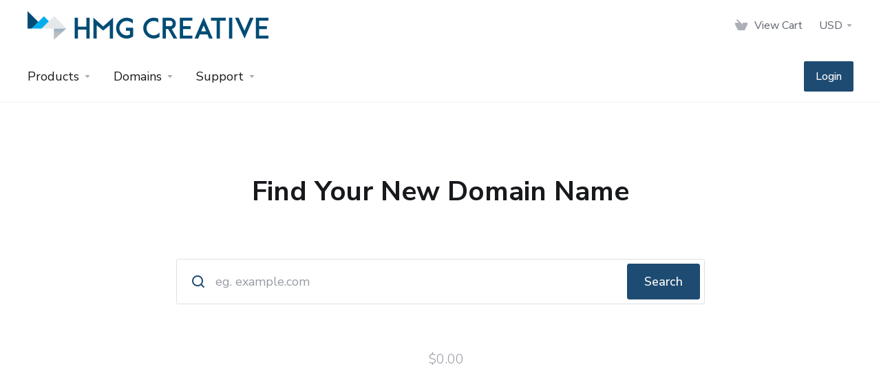

--- FILE ---
content_type: text/html; charset=utf-8
request_url: https://client.hmgcreative.com/
body_size: 8991
content:
    <!DOCTYPE html>
    <html lang="en" >
    <head>
        <meta charset="utf-8" />
        <meta http-equiv="X-UA-Compatible" content="IE=edge">
        <meta name="viewport" content="width=device-width, initial-scale=1.0, maximum-scale=1.0, user-scalable=0">
            <title>
                    Portal Home
         - HMG Creative
    </title>
                                <link rel="shortcut icon" href="/templates/lagom2/assets/img/favicons/favicon.ico">
        <link rel="icon" sizes="16x16 32x32 64x64" href="/templates/lagom2/assets/img/favicons/favicon.ico">
        <link rel="icon" type="image/png" sizes="196x196" href="/templates/lagom2/assets/img/favicons/favicon-192.png">
        <link rel="icon" type="image/png" sizes="160x160" href="/templates/lagom2/assets/img/favicons/favicon-160.png">
        <link rel="icon" type="image/png" sizes="96x96" href="/templates/lagom2/assets/img/favicons/favicon-96.png">
        <link rel="icon" type="image/png" sizes="64x64" href="/templates/lagom2/assets/img/favicons/favicon-64.png">
        <link rel="icon" type="image/png" sizes="32x32" href="/templates/lagom2/assets/img/favicons/favicon-32.png">
        <link rel="icon" type="image/png" sizes="16x16" href="/templates/lagom2/assets/img/favicons/favicon-16.png">
        <link rel="apple-touch-icon" href="/templates/lagom2/assets/img/favicons/favicon-57.png">
        <link rel="apple-touch-icon" sizes="114x114" href="/templates/lagom2/assets/img/favicons/favicon-114.png">
        <link rel="apple-touch-icon" sizes="72x72" href="/templates/lagom2/assets/img/favicons/favicon-72.png">
        <link rel="apple-touch-icon" sizes="144x144" href="/templates/lagom2/assets/img/favicons/favicon-144.png">
        <link rel="apple-touch-icon" sizes="60x60" href="/templates/lagom2/assets/img/favicons/favicon-60.png">
        <link rel="apple-touch-icon" sizes="120x120" href="/templates/lagom2/assets/img/favicons/favicon-120.png">
        <link rel="apple-touch-icon" sizes="76x76" href="/templates/lagom2/assets/img/favicons/favicon-76.png">
        <link rel="apple-touch-icon" sizes="152x152" href="/templates/lagom2/assets/img/favicons/favicon-152.png">
        <link rel="apple-touch-icon" sizes="180x180" href="/templates/lagom2/assets/img/favicons/favicon-180.png">
        <meta name="msapplication-TileColor" content="#FFFFFF">
        <meta name="msapplication-TileImage" content="/templates/lagom2/assets/img/favicons/favicon-144.png">
        <meta name="msapplication-config" content="/templates/lagom2/assets/img/favicons/browserconfig.xml">
        
        <link rel='stylesheet' href='/templates/lagom2/core/styles/modern/assets/css/vars/minified.css?1685659010'>
    
                <link rel="stylesheet" href="/templates/lagom2/assets/css/theme.css?v=2.1.4">
                    <link rel="stylesheet" href="/templates/lagom2/assets/css/site.css?v=2.1.4">
                
        
        
        
    
    <!-- HTML5 Shim and Respond.js IE8 support of HTML5 elements and media queries -->
    <!-- WARNING: Respond.js doesn't work if you view the page via file:// -->
    <!--[if lt IE 9]>
    <script src="https://oss.maxcdn.com/libs/html5shiv/3.7.0/html5shiv.js"></script>
    <script src="https://oss.maxcdn.com/libs/respond.js/1.4.2/respond.min.js"></script>
    <![endif]-->

        <script>
        var csrfToken = 'b1a421c115d824d6d8986b4ec708a764d950c7fa',
            markdownGuide = 'Markdown Guide',
            locale = 'en',
            saved = 'saved',
            saving = 'autosaving',
            whmcsBaseUrl = "",
            requiredText = 'Required',
            recaptchaSiteKey = "6LdoktEUAAAAAKLXosrW0th6YTtjXwubd8EjQN06";
    </script>
    
        <script src="/templates/lagom2/assets/js/scripts.min.js?v=2.1.4"></script>
    <script src="/templates/lagom2/assets/js/core.min.js?v=2.1.4"></script>

        
                
    
<!-- Dynamic Template Compatibility -->
<!-- Please update your theme to include or have a comment on the following to negate dynamic inclusion -->
<link rel="stylesheet" type="text/css" href="/assets/css/fontawesome-all.min.css" />

</head>
    
    <body class="lagom lagom-not-portal lagom-layout-top lagom-modern page-homepage " data-phone-cc-input="1">
        

                

    



    
    


    

                    

    <div class="app-nav  sticky-navigation sticky-navigation--default" data-site-navbar>
        <div class="app-nav-header " id="header">
            <div class="container">
                <button class="app-nav-toggle navbar-toggle" type="button">
                    <span class="icon-bar"></span>
                    <span class="icon-bar"></span>
                    <span class="icon-bar"></span>
                    <span class="icon-bar"></span>
                </button>
                        
                              
                                
            <a class="logo hidden-sm hidden-xs hidden-md" href="/index.php"><img src="/templates/lagom2/assets/img/logo/logo_big.1117579988.svg" title="HMG Creative" alt="HMG Creative"/></a>
                    <a class="logo visible-xs visible-sm visible-md" href="/index.php"><img src="/templates/lagom2/assets/img/logo/logo_big.1117579988.svg" title="HMG Creative" alt="HMG Creative"/></a>
                                    <ul class="top-nav">
                                   
                           
                
            <li 
            menuItemName="View Cart" 
            class="  nav-item-cart"
            id="Secondary_Navbar-View_Cart"
                    >
                            <a 
                     
                                                    href="/cart.php?a=view"
                              
                                                                            >
                                            <i class="fas fa-test lm lm-basket"></i>
                                                                <span class="item-text">View Cart</span>
                                        <span class="nav-badge badge badge-primary-faded hidden"><span ></span></span>                                    </a>
                                            </li>
            <li 
            menuItemName="Currencies-147" 
            class="dropdown  nav-item-currency"
            id="Secondary_Navbar-Currencies-147"
                    >
                            <a 
                                            class="dropdown-toggle" 
                        href="#" 
                        data-toggle="dropdown"
                                                                            >
                                                                <span class="item-text">USD</span>
                                                            <b class="ls ls-caret"></b>                </a>
                                                                                    
                    </li>
        </ul>
                </div>
        </div>
            <div class="app-nav-menu" id="main-menu">
        <div class="container">
                        <ul class="menu menu-primary" data-nav>
                                   
                                           
                                   
                                       
                                           
                                   
                                   
                                   
                                       
                                           
                                   
                                   
                                   
                                   
                                       
                
            <li 
            menuItemName="footer_extended.products" 
            class="dropdown  nav-item-text-only"
            id="Primary_Navbar-footer_extended.products"
                    >
                            <a 
                                            class="dropdown-toggle" 
                        href="#" 
                        data-toggle="dropdown"
                                                                            >
                                            <svg class="svg-icon {if $onDark}svg-icon-on-dark{/if}"  xmlns="http://www.w3.org/2000/svg" xmlns:xlink="http://www.w3.org/1999/xlink" x="0px" y="0px" width="64px" height="64px" viewBox="0 0 64 64" style="enable-background:new 0 0 64 64;" xml:space="preserve">
<polygon class="svg-icon-prime svg-icon-stroke" points="59,47.4 59,36.2 32,48 5,36.2 5,47.4 32,63 "/>
<polygon class="svg-icon-prime-l svg-icon-stroke" points="32,44.3 11.2,32.3 5,35.9 32,51.5 59,35.9 52.8,32.3 "/>
<line class="svg-icon-outline-s" x1="32" y1="32.7" x2="32" y2="43.2"/>
<polyline class="svg-icon-outline-s" points="5.5,16.9 32,32.2 58.5,16.9 "/>
<polygon class="svg-icon-outline-s" points="5,16.6 5,28.1 32,43.7 59,28.1 59,16.6 32,1 "/>
<line class="svg-icon-outline-s" x1="37" y1="34.8" x2="44" y2="30.7"/>
</svg>
                                                                <span class="item-text">Products</span>
                                                            <b class="ls ls-caret"></b>                </a>
                                                    <ul class="dropdown-menu has-scroll  "> 
                                                                                 
                        <li menuItemName="Fully Managed WordPress Hosting" class=" " id="Primary_Navbar-footer_extended.products-Fully_Managed_WordPress_Hosting">
                                                            <a 
                                                                            href="/index.php?rp=/store/fully-managed-wordpress-hosting"
                                        
                                                                    >
                                                                            <i class="fas fa-ticket ls ls-hosting"></i>
                                                                        Fully Managed WordPress Hosting
                                                                    </a>
                                                                                </li>
                                                                                     
                        <li menuItemName="Hosting Add Ons" class=" " id="Primary_Navbar-footer_extended.products-Hosting_Add_Ons">
                                                            <a 
                                                                            href="/index.php?rp=/store/hosting-add-ons"
                                        
                                                                    >
                                                                            <i class="fas fa-ticket ls ls-hosting"></i>
                                                                        Hosting Add Ons
                                                                    </a>
                                                                                </li>
                                                            </ul>
                    </li>
            <li 
            menuItemName="Domains" 
            class="dropdown  nav-item-text-only"
            id="Primary_Navbar-Domains"
                    >
                            <a 
                                            class="dropdown-toggle" 
                        href="#" 
                        data-toggle="dropdown"
                                                                            >
                                            <svg class="svg-icon {if $onDark}svg-icon-on-dark{/if}" xmlns="http://www.w3.org/2000/svg" viewBox="0 0 64 64" x="0px" y="0px" width="64px" height="64px">
    <ellipse class="svg-icon-prime svg-icon-stroke" cx="31.45" cy="32.38" rx="7.48" ry="7.48"/>
    <path class="svg-icon-outline-s" d="M54.14,54.29A30.57,30.57,0,0,1,32.2,63a30.34,30.34,0,0,1-21.85-8.71A31.18,31.18,0,0,1,1,32.38a31.18,31.18,0,0,1,9.35-21.91A31.18,31.18,0,0,1,32.2,1a31.37,31.37,0,0,1,21.94,9.47A30.67,30.67,0,0,1,63,32.38,30.67,30.67,0,0,1,54.14,54.29Z"/>
    <path class="svg-icon-outline-s" d="M1,32.89a15.35,15.35,0,0,1,.09-2"/>
    <path class="svg-icon-outline-s dashed-21" d="M5.79,23.9a24.23,24.23,0,0,1,4.57-3.36C16,17.3,23.7,15.3,32.24,15.3s16.28,2,21.88,5.24a21.48,21.48,0,0,1,6.51,5.51"/>
    <path class="svg-icon-outline-s" d="M62.7,29.74a8,8,0,0,1,.2,2"/>
    <path class="svg-icon-outline-s" d="M63,31.08C63,36,59.72,41,54.12,44.23a45,45,0,0,1-22,5.65,44.17,44.17,0,0,1-21.78-5.65C4.76,41,1,36.52,1,31.59"/>
    <path class="svg-icon-outline-s" d="M32.87,63a16.42,16.42,0,0,1-2-.11"/>
    <path class="svg-icon-outline-s dashed-22" d="M24.38,59.6a23.31,23.31,0,0,1-4.11-5.32C17,48.67,15,40.93,15,32.38s2-16.29,5.23-21.89a20.92,20.92,0,0,1,6.23-7l1-.65"/>
    <path class="svg-icon-outline-s" d="M30.89,1.3a7.81,7.81,0,0,1,2-.27"/>
    <path class="svg-icon-outline-s" d="M31.41,1c4.93,0,9.44,3.86,12.67,9.46a44.62,44.62,0,0,1,5.81,21.89,44.69,44.69,0,0,1-5.81,21.9C40.85,59.88,36.34,63,31.41,63"/>
</svg>

                                                                <span class="item-text">Domains</span>
                                                            <b class="ls ls-caret"></b>                </a>
                                                    <ul class="dropdown-menu has-scroll  "> 
                                                                                 
                        <li menuItemName="Register a New Domain" class=" " id="Primary_Navbar-Domains-Register_a_New_Domain">
                                                            <a 
                                                                            href="/cart.php?a=add&domain=register"
                                        
                                                                    >
                                                                            <i class="fas fa-test lm lm-globe"></i>
                                                                        Register a New Domain
                                                                    </a>
                                                                                </li>
                                                                                     
                        <li menuItemName="Transfer Domains to Us" class=" " id="Primary_Navbar-Domains-Transfer_Domains_to_Us">
                                                            <a 
                                                                            href="/cart.php?a=add&domain=transfer"
                                        
                                                                    >
                                                                            <i class="fas fa-test ls ls-transfer"></i>
                                                                        Transfer Domains to Us
                                                                    </a>
                                                                                </li>
                                                                                     
                        <li menuItemName="Divider-177" class="nav-divider " id="Primary_Navbar-Domains-Divider-177">
                                                            -----
                                                                                </li>
                                                                                     
                        <li menuItemName="Domain Pricing" class=" " id="Primary_Navbar-Domains-Domain_Pricing">
                                                            <a 
                                                                            href="/index.php?rp=/domain/pricing"
                                        
                                                                    >
                                                                            <i class="fas fa-test ls ls-document-info"></i>
                                                                        Domain Pricing
                                                                    </a>
                                                                                </li>
                                                            </ul>
                    </li>
            <li 
            menuItemName="Support" 
            class="dropdown  nav-item-text-only"
            id="Primary_Navbar-Support"
                    >
                            <a 
                                            class="dropdown-toggle" 
                        href="#" 
                        data-toggle="dropdown"
                                                                            >
                                            <svg  class="svg-icon {if $onDark}svg-icon-on-dark{/if}" width="64" height="64" viewBox="0 0 64 64" fill="none" xmlns="http://www.w3.org/2000/svg">
    <path class="svg-icon-outline-s" d="M13.1148 27.5496C13.1148 25.922 13.702 24.0903 14.7472 22.4575C15.7924 20.8247 17.21 19.5247 18.6881 18.8432L38.2908 9.80629C39.7688 9.12487 41.1864 9.11793 42.2316 9.787C43.2769 10.4561 43.8641 11.7464 43.8641 13.374V26.4946C43.8641 28.1222 43.2769 29.9538 42.2316 31.5866C41.1864 33.2193 39.7688 34.5195 38.2908 35.2009L30.3321 38.8698L21.9913 49.1974C20.8459 50.616 19.2646 50.4425 19.2646 48.8986V43.972L18.6881 44.2378C17.21 44.9192 15.7924 44.9262 14.7472 44.2571C13.702 43.5881 13.1148 42.2977 13.1148 40.6701V27.5496Z"/>
    <path class="svg-icon-outline-s dashed-40" d="M32.1611 12.5133V6.64023C32.1611 5.01259 31.5739 3.72231 30.5286 3.05323C29.4834 2.38416 28.0658 2.3911 26.5878 3.07253L6.98511 12.1095C5.50697 12.7909 4.08938 14.091 3.04419 15.7237C1.99899 17.3565 1.4118 19.1882 1.4118 20.8158V33.9363C1.4118 35.5639 1.99899 36.8543 3.04419 37.5233C4.08938 38.1924 5.50697 38.1854 6.98511 37.504L7.56165 37.2382V42.1648C7.56165 43.7088 9.14292 43.8822 10.2883 42.4636L12.8925 39.6738"/>
    <path class="svg-icon-prime-l svg-icon-stroke" d="M26.3246 31.1608C25.2825 32.7888 24.697 34.6151 24.697 36.238V49.3202C24.697 50.9431 25.2825 52.2296 26.3246 52.8967C27.3668 53.5638 29.1827 54.5099 30.254 55.701C30.5095 55.985 30.5633 56.1603 30.8064 56.4592C31.1581 56.8916 31.0031 56.8673 32.4671 57.7974C33.9311 58.7275 38.6214 61.7522 38.6214 61.7522L40.8473 47.8096L56.5439 39.8214C58.0177 39.142 59.4312 37.8457 60.4733 36.2177C61.5155 34.5897 62.5113 32.7798 62.5113 31.1569L62.3705 23.5844C61.8264 21.464 56.8214 18.0753 54.5267 17.6004C53.6723 17.4235 51.911 17.6004 49.7994 18.5466L30.254 27.5571C28.7802 28.2365 27.3668 29.5328 26.3246 31.1608Z"/>
    <path class="svg-icon-prime svg-icon-stroke" d="M31.9288 39.321C31.9288 37.6981 32.5142 35.8718 33.5564 34.2438C34.5985 32.6158 36.012 31.3195 37.4858 30.6401L57.0311 21.6296C58.5049 20.9501 59.9184 20.9432 60.9605 21.6103C62.0027 22.2774 62.5881 23.564 62.5881 25.1868V38.269C62.5881 39.8919 62.0027 41.7182 60.9605 43.3462C59.9184 44.9742 58.5049 46.2705 57.0311 46.9499L49.0957 50.6082L40.7794 60.9055C39.6373 62.3199 38.0606 62.1471 38.0606 60.6076V55.6954L37.4858 55.9605C36.012 56.6399 34.5985 56.6468 33.5564 55.9797C32.5142 55.3126 31.9288 54.0261 31.9288 52.4032V39.321Z"/>
    <path class="svg-icon-outline-i" d="M37.7524 37.3866L56.6174 28.6221"/>
    <path class="svg-icon-outline-i" d="M37.7524 43.6824L47.7968 39.0159"/>
    <path class="svg-icon-outline-i" d="M37.7524 50.1659L52.8171 43.167"/>
</svg>
                                                                <span class="item-text">Support</span>
                                                            <b class="ls ls-caret"></b>                </a>
                                                    <ul class="dropdown-menu has-scroll  "> 
                                                                                 
                        <li menuItemName="Contact Us" class=" " id="Primary_Navbar-Support-Contact_Us">
                                                            <a 
                                                                            href="/contact.php"
                                        
                                                                    >
                                                                            <i class="fas fa-test ls ls-chat-clouds"></i>
                                                                        Contact Us
                                                                    </a>
                                                                                </li>
                                                                                     
                        <li menuItemName="Divider-184" class="nav-divider " id="Primary_Navbar-Support-Divider-184">
                                                            -----
                                                                                </li>
                                                                                     
                        <li menuItemName="Network Status" class=" " id="Primary_Navbar-Support-Network_Status">
                                                            <a 
                                                                            href="/serverstatus.php"
                                        
                                                                    >
                                                                            <i class="fas fa-test ls ls-spark"></i>
                                                                        Network Status
                                                                    </a>
                                                                                </li>
                                                                                     
                        <li menuItemName="Knowledgebase" class=" " id="Primary_Navbar-Support-Knowledgebase">
                                                            <a 
                                                                            href="/index.php?rp=/knowledgebase"
                                        
                                                                    >
                                                                            <i class="fas fa-test ls ls-document-info"></i>
                                                                        Knowledgebase
                                                                    </a>
                                                                                </li>
                                                                                     
                        <li menuItemName="News" class=" " id="Primary_Navbar-Support-News">
                                                            <a 
                                                                            href="/index.php?rp=/announcements"
                                        
                                                                    >
                                                                            <i class="fas fa-test ls ls-document"></i>
                                                                        News
                                                                    </a>
                                                                                </li>
                                                            </ul>
                    </li>
            <li 
            menuItemName="Login" 
            class=" nav-item-btn is-right"
            id="Primary_Navbar-Login"
                    >
                            
                            <a class="btn btn-primary" href="/login.php" >
                                <span>Login</span> 
                            </a>
                                            </li>
                </ul>
        </div>
    </div>
    </div>
<div class="app-main ">
                                

    
    


 
 

<div class="site site-index">
                        <div class="site-section position-static">
        <div class="container">
            <h2 class="section-title">Find Your New Domain Name</h2>
            <div class="section-content">
                <form method="post" action="domainchecker.php" id="frmDomainHomepage">
<input type="hidden" name="token" value="b1a421c115d824d6d8986b4ec708a764d950c7fa" />
                    <div class="search-group search-group-combined">
                        <div class="search-field search-field-lg">
                            <div class="search-field-icon"><i class="lm lm-search"></i></div>
                            <input class="form-control form-control-lg" type="text" name="domain" placeholder="eg. example.com" autocapitalize="none"/>
                        </div>
                        <div class="search-group-btn">
                            <input type="submit" class="btn btn-primary btn-lg search " value="Search"/>
                        </div>
                    </div>
                </form>
                                    <div class="domain-tlds row">
                                                    <div class="col-sm">
                                <div class="domain-tld">
                                    <div class="tld-name">
                                        
                                    </div>
                                    <div class="tld-price">
                                        <span>$0.00</span>
                                    </div>
                                </div>
                            </div>
                                            </div>
                            </div>
        </div>
    </div>
       
            
        <div class="site-section section-primary">
        <div class="container">
            <h2 class="section-title">Our Guarantees</h2>
            <p class="section-subtitle">Learn why we are trusted by over 35,000 clients worldwides</p>
            <div class="section-content">
                <div class="row row-eq-height row-eq-height-xs features">
                    <div class="col-xl-3 col-md-6">
                        <div class="feature feature-xs-left">
                            <div class="feature-icon">
                                                        <svg class="svg-icon svg-icon-on-dark"  xmlns="http://www.w3.org/2000/svg" xmlns:xlink="http://www.w3.org/1999/xlink" x="0px" y="0px" width="64px" height="64px" viewBox="0 0 64 64" style="enable-background:new 0 0 64 64;" xml:space="preserve">
    <polygon class="svg-icon-prime svg-icon-stroke" points="21,40.7 12,35.5 12,36.6 21,41.8"/>
    <polygon class="svg-icon-prime svg-icon-stroke" points="20,44.7 20,36.7 20.5,37 24,43 20.5,45"/>
    <line class="svg-icon-outline-s" x1="32" y1="32.7" x2="32" y2="62.5"/>
    <polyline class="svg-icon-outline-s" points="58.5,16.9 32,32.2 5.5,16.9"/>
    <polyline class="svg-icon-outline-s" points="26,4.8 26,20 52.6,20"/>
    <line class="svg-icon-outline-s" x1="25.5" y1="13" x2="11.7" y2="13"/>
    <line class="svg-icon-outline-s" x1="38" y1="20.5" x2="38" y2="28.2"/>
    <polygon class="svg-icon-outline-s" points="32,63 5,47.4 5,16.6 32,1 59,16.6 59,47.4"/>
</svg>                                        </div>
                            <div class="feature-content">
                                <h4 class="feature-title">24/7 Expert Support</h4>
                                <p class="feature-desc">Proactively monitors for and alerts you about any malware that is detected on your website.</p>
                            </div>
                        </div>
                    </div>
                    <div class="col-xl-3 col-md-6">
                        <div class="feature feature-xs-left">
                            <div class="feature-icon">
                                                        <svg class="svg-icon svg-icon-on-dark" xmlns="http://www.w3.org/2000/svg" viewBox="0 0 63.87 63.99" x="0px" y="0px" width="64px" height="64px">
    <polyline class="svg-icon-outline-s dashed-1" points="10.7 48.01 1 52.43 1 18.72 38.76 1 38.76 10.13"/>
    <polygon class="svg-icon-outline-s" points="49.77 5.48 49.77 39.04 11.63 57.24 11.67 22.71 49.77 5.48"/>
    <polygon class="svg-icon-prime-l" points="59.06 9.33 62.85 11.32 25.99 62.95 21.87 60.83 21.87 26.5 59.06 9.33"/>
    <polygon class="svg-icon-prime" points="62.87 11.39 62.87 44.86 25.87 62.99 25.87 28.41 62.87 11.39"/>
    <polyline class="svg-icon-outline-i" points="28.01 54.81 36.67 39.8 46.74 41.94 60.72 15.3"/>
</svg>
                                        </div>
                            <div class="feature-content">
                                <h4 class="feature-title">Fast & Reliable</h4>
                                <p class="feature-desc">If a scan finds anything, SiteLock will safely remove any known malware automatically.</p>
                            </div>
                        </div>
                    </div>
                    <div class="col-xl-3 col-md-6">
                        <div class="feature feature-xs-left">
                            <div class="feature-icon">
                                                        <svg  class="svg-icon svg-icon-on-dark" xmlns="http://www.w3.org/2000/svg" viewBox="0 0 63.42 64" x="0px" y="0px" width="64px" height="64px">
    <path class="svg-icon-outline-s" d="M18.38,59.58A31.17,31.17,0,0,1,1,31.8C1,14.65,15.11,1,32.46,1a32,32,0,0,1,8.19.84"/>
    <path class="svg-icon-outline-s dashed-1" d="M45.23,4A31.17,31.17,0,0,1,31.12,63,32.5,32.5,0,0,1,23,61.71"/>
    <line class="svg-icon-outline-s" x1="44.02" y1="2.97" x2="46.46" y2="10.9"/>
    <line class="svg-icon-outline-s" x1="44.02" y1="2.97" x2="52.26" y2="1.72"/>
    <line class="svg-icon-outline-s" x1="19.21" y1="60.57" x2="11" y2="61.06"/>
    <line class="svg-icon-outline-s" x1="19.21" y1="60.57" x2="17.48" y2="52.35"/>
    <path class="svg-icon-prime-l" d="M49.72,51s-3.1,1.63-3.11,1.63c-1.77-1-5-2.76-5-2.76V29.62C31.83,24,18.71,16,18.71,16l-.53-4.24.23-.16c.67-.42,2.5-1.48,2.5-1.53,9.34,5.39,19.48,10.85,28.81,16.24Z"/>
    <path class="svg-icon-prime" d="M46.68,52.66c-1.39-.79-4.58-2.37-4.58-2.37s.13-18.8-.09-20.35c-4.77-3.26-23.78-13.83-23.78-14.33V11.75c9.34,5.39,19.1,10.78,28.45,16.18Z"/>
    <polygon class="svg-icon-outline-s" points="40.71 53.92 13.71 38.51 13.71 14.06 40.71 29.63 40.71 53.92"/>
    <line class="svg-icon-outline-s" x1="13.71" y1="22" x2="40.02" y2="37.05"/>
</svg>

                                        </div>
                            <div class="feature-content">
                                <h4 class="feature-title">Super Easy to Use</h4>
                                <p class="feature-desc">Automatically checks your applications to ensure they are up-to-date and secured against known vulnerabilities.</p>
                            </div>
                        </div>
                    </div>
                    <div class="col-xl-3 col-md-6">
                        <div class="feature feature-xs-left">
                            <div class="feature-icon">
                                                        <svg class="svg-icon svg-icon-on-dark" xmlns="http://www.w3.org/2000/svg" viewBox="0 0 64 63.82" x="0px" y="0px" width="64px" height="64px">
        <polyline class="svg-icon-outline-s" points="42 6.01 42 1 1 24.4 1 60.28 6.44 57.14"/>
        <polygon class="svg-icon-outline-s" points="7.95 62.82 48 39.52 48 3.64 7.95 26.95 7.95 62.82"/>
        <path class="svg-icon-outline-s" d="M10.43,49.93l8.44-13.82,11.41,2.36,13-25.37"/>
        <path class="svg-icon-prime-l" d="M59.84,39.57c0,4.37-10.5,20.76-10.5,20.76S36,57.84,36,53.47c0-4.18,0-18.54,0-18.54L47.85,24.39l11.53-3.24L63,23.05,59.84,39.57Z"/>
        <path class="svg-icon-prime" d="M63,41.6C63,46,50.81,60.51,50.81,60.51s-11.7-1-11.71-5.39c0-4.18,0-18.55,0-18.55L50.8,26.05l12.2-3V41.6Z"/>
</svg>

                                        </div>
                            <div class="feature-content">
                                <h4 class="feature-title">100% Uptime Guaranteed</h4>
                                <p class="feature-desc">Get protection against the top 10 web app security flaws as recognised by OWASP, the Open Web Application Security Project.</p>
                            </div>
                        </div>
                    </div>
                    <div class="col-xl-3 col-md-6">
                        <div class="feature feature-xs-left">
                            <div class="feature-icon">
                                                        <svg class="svg-icon svg-icon-on-dark" xmlns="http://www.w3.org/2000/svg" viewBox="0 0 63.73 62.6" x="0px" y="0px" width="64px" height="64px">     
    <path class="svg-icon-prime-l" d="M50.36,5.31,46.94,3.36a.89.89,0,0,0-.68-.08L32.06,7a.78.78,0,0,0-.35.18L17.22,19.58a.81.81,0,0,0-.3.62s0,17.09,0,22.06c0,5.72,15.3,8.82,17.1,9.14l.17,0a.92.92,0,0,0,.75-.39c.54-.8,13.34-19.57,13.47-25.06l2.38-19.8A.83.83,0,0,0,50.36,5.31Z"/>
    <path class="svg-icon-prime" d="M50.53,5.38a1,1,0,0,0-.77-.15L36.27,9a.8.8,0,0,0-.37.18L21,21.5c-.2.16-.19.46-.19.7,0,0,0,17.17,0,22.14,0,5.78,13.94,7.15,15.58,7.29h.08a.9.9,0,0,0,.69-.31c1.56-1.79,13.68-17.88,13.68-23.22V6A.83.83,0,0,0,50.53,5.38Z"/>
    <path class="svg-icon-i" d="M44.65,18.78l-.06,0c-.73-.28-1.83.42-2.45,1.56L35.4,32.74l-2.9-2.25c-.62-.47-1.71,0-2.45,1.08l-.05.08c-.74,1.07-.84,2.33-.23,2.81l4.14,3.21.05,0a.65.65,0,0,0,.26.17l.06,0c.73.28,1.83-.41,2.45-1.55l8.12-15C45.47,20.21,45.38,19.06,44.65,18.78Z"/>
    <path class="svg-icon-outline-s dashed-13" d="M12.55,54.75a33.54,33.54,0,0,1-7.22-8.33A30,30,0,0,1,1.94,23.29,31,31,0,0,1,15.61,3.84a31.69,31.69,0,0,1,6-2.84"/>
    <path class="svg-icon-outline-s" d="M62,23.65A31,31,0,0,1,47.91,56.7a31,31,0,0,1-23.39,4.12,30,30,0,0,1-12-6.07"/>
    <line class="svg-icon-outline-s" x1="18.34" y1="1.77" x2="16.67" y2="9.32"/>
    <line class="svg-icon-outline-s" x1="18.34" y1="1.77" x2="10.85" y2="1.84"/>
</svg>
                                                
                            </div>
                            <div class="feature-content">
                                <h4 class="feature-title">Secure Servers</h4>
                                <p class="feature-desc">The TrueShield™ Web Application Firewall protects your website against hackers and attacks.</p>
                            </div>
                        </div>
                    </div>
                    <div class="col-xl-3 col-md-6">
                        <div class="feature feature-xs-left">
                            <div class="feature-icon">
                                                        <svg  class="svg-icon svg-icon-on-dark" xmlns="http://www.w3.org/2000/svg" viewBox="0 0 63.42 64" x="0px" y="0px" width="64px" height="64px">
    <path class="svg-icon-outline-s" d="M18.38,59.58A31.17,31.17,0,0,1,1,31.8C1,14.65,15.11,1,32.46,1a32,32,0,0,1,8.19.84"/>
    <path class="svg-icon-outline-s dashed-1" d="M45.23,4A31.17,31.17,0,0,1,31.12,63,32.5,32.5,0,0,1,23,61.71"/>
    <line class="svg-icon-outline-s" x1="44.02" y1="2.97" x2="46.46" y2="10.9"/>
    <line class="svg-icon-outline-s" x1="44.02" y1="2.97" x2="52.26" y2="1.72"/>
    <line class="svg-icon-outline-s" x1="19.21" y1="60.57" x2="11" y2="61.06"/>
    <line class="svg-icon-outline-s" x1="19.21" y1="60.57" x2="17.48" y2="52.35"/>
    <path class="svg-icon-prime-l" d="M49.72,51s-3.1,1.63-3.11,1.63c-1.77-1-5-2.76-5-2.76V29.62C31.83,24,18.71,16,18.71,16l-.53-4.24.23-.16c.67-.42,2.5-1.48,2.5-1.53,9.34,5.39,19.48,10.85,28.81,16.24Z"/>
    <path class="svg-icon-prime" d="M46.68,52.66c-1.39-.79-4.58-2.37-4.58-2.37s.13-18.8-.09-20.35c-4.77-3.26-23.78-13.83-23.78-14.33V11.75c9.34,5.39,19.1,10.78,28.45,16.18Z"/>
    <polygon class="svg-icon-outline-s" points="40.71 53.92 13.71 38.51 13.71 14.06 40.71 29.63 40.71 53.92"/>
    <line class="svg-icon-outline-s" x1="13.71" y1="22" x2="40.02" y2="37.05"/>
</svg>

                                               
                            </div>
                            <div class="feature-content">
                                <h4 class="feature-title">Money-back Guarantee</h4>
                                <p class="feature-desc">Daily scans help detect malware early before search engines have a chance to find it and blacklist your site.</p>
                            </div>
                        </div>
                    </div>
                    <div class="col-xl-3 col-md-6">
                        <div class="feature feature-xs-left">
                            <div class="feature-icon">
                                                        <svg class="svg-icon svg-icon-on-dark" xmlns="http://www.w3.org/2000/svg" viewBox="0 0 64 64" x="0px" y="0px" width="64px" height="64px">
    <polyline class="svg-icon-outline-s" points="63 43.41 63 47.41 59.43 49.21"/>
    <line class="svg-icon-outline-s dashed-8" x1="50.91" y1="53.49" x2="39.83" y2="59.06"/>
    <polyline class="svg-icon-outline-s" points="35.57 61.2 32 63 28.43 61.2"/>
    <line class="svg-icon-outline-s dashed-8" x1="19.91" y1="56.92" x2="8.83" y2="51.35"/>
    <polyline class="svg-icon-outline-s" points="4.57 49.21 1 47.41 1 43.41"/>
    <line class="svg-icon-outline-s dashed-9" x1="1" y1="35.26" x2="1" y2="24.66"/>
    <polyline class="svg-icon-outline-s" points="1 20.59 1 16.59 4.57 14.79"/>
    <line class="svg-icon-outline-s dashed-8" x1="13.09" y1="10.51" x2="24.17" y2="4.94"/>
    <polyline class="svg-icon-outline-s" points="28.43 2.8 32 1 35.57 2.8"/>
    <line class="svg-icon-outline-s dashed-8" x1="44.09" y1="7.08" x2="55.17" y2="12.65"/>
    <polyline class="svg-icon-outline-s" points="59.43 14.79 63 16.59 63 20.59"/>
    <line class="svg-icon-outline-s dashed-9" x1="63" y1="28.74" x2="63" y2="39.34"/>
    <polygon class="svg-icon-prime" points="52 34.41 52 42.69 32 52.51 12 42.69 12 34.42 52 34.41"/>
    <polygon class="svg-icon-prime-l" points="32 44.23 12 34.42 32 24.6 52 34.42 32 44.23"/>
    <polygon class="svg-icon-prime" points="52 22.31 52 30.59 32 40.4 12 30.59 12 22.31 52 22.31"/>
    <polygon class="svg-icon-prime-l" points="32 32.13 12 22.31 32 12.49 52 22.31 32 32.13"/>
</svg>

                                                
                            </div>
                            <div class="feature-content">
                                <h4 class="feature-title">High Performance</h4>
                                <p class="feature-desc">Instant and fully automated setup gives you protection immediately without anything to install.</p>
                            </div>
                        </div>
                    </div>
                    <div class="col-xl-3 col-md-6">
                        <div class="feature feature-xs-left">
                            <div class="feature-icon">
                                                        <svg class="svg-icon svg-icon-on-dark" xmlns="http://www.w3.org/2000/svg" viewBox="0 0 64 64" x="0px" y="0px" width="64px" height="64px">
    <ellipse class="svg-icon-prime svg-icon-stroke" cx="31.45" cy="32.38" rx="7.48" ry="7.48"/>
    <path class="svg-icon-outline-s" d="M54.14,54.29A30.57,30.57,0,0,1,32.2,63a30.34,30.34,0,0,1-21.85-8.71A31.18,31.18,0,0,1,1,32.38a31.18,31.18,0,0,1,9.35-21.91A31.18,31.18,0,0,1,32.2,1a31.37,31.37,0,0,1,21.94,9.47A30.67,30.67,0,0,1,63,32.38,30.67,30.67,0,0,1,54.14,54.29Z"/>
    <path class="svg-icon-outline-s" d="M1,32.89a15.35,15.35,0,0,1,.09-2"/>
    <path class="svg-icon-outline-s dashed-21" d="M5.79,23.9a24.23,24.23,0,0,1,4.57-3.36C16,17.3,23.7,15.3,32.24,15.3s16.28,2,21.88,5.24a21.48,21.48,0,0,1,6.51,5.51"/>
    <path class="svg-icon-outline-s" d="M62.7,29.74a8,8,0,0,1,.2,2"/>
    <path class="svg-icon-outline-s" d="M63,31.08C63,36,59.72,41,54.12,44.23a45,45,0,0,1-22,5.65,44.17,44.17,0,0,1-21.78-5.65C4.76,41,1,36.52,1,31.59"/>
    <path class="svg-icon-outline-s" d="M32.87,63a16.42,16.42,0,0,1-2-.11"/>
    <path class="svg-icon-outline-s dashed-22" d="M24.38,59.6a23.31,23.31,0,0,1-4.11-5.32C17,48.67,15,40.93,15,32.38s2-16.29,5.23-21.89a20.92,20.92,0,0,1,6.23-7l1-.65"/>
    <path class="svg-icon-outline-s" d="M30.89,1.3a7.81,7.81,0,0,1,2-.27"/>
    <path class="svg-icon-outline-s" d="M31.41,1c4.93,0,9.44,3.86,12.67,9.46a44.62,44.62,0,0,1,5.81,21.89,44.69,44.69,0,0,1-5.81,21.9C40.85,59.88,36.34,63,31.41,63"/>
</svg>
                                                
                            </div>
                            <div class="feature-content">
                                <h4 class="feature-title">Content Delivery Network</h4>
                                <p class="feature-desc">Speed up your website by distributing it globally and serving it to your visitors from the closest location for faster page load speeds wherever they are.</p>
                            </div>
                        </div>
                    </div>
                </div>
            </div>
        </div>
    </div>
                <div class="site-section">
        <div class="container">
            <h2 class="section-title">Latest News</h2>
            <p class="section-subtitle">Check our latest news and offers!</p>
            <div class="section-content">
                <div class="row row-eq-height row-eq-height-xs news">
                                            <div class=" col-xl-12 col-md-12">
                            <a href="/index.php?rp=/announcements/1/Hello-and-Welcome-to-the-HMG-Client-Portal..html" class="news-box">
                                <div class="news-body">
                                    <div class="news-date">
                                        <i class="lm lm-calendar"></i>
                                        <span>Oct 24th</span>
                                    </div>
                                    <div class="news-desc">
                                        <p>Hello and Welcome to the HMG Client Portal.</p>
                                    </div>
                                </div>
                                <div class="news-actions">
                                    <span>Read More</span>
                                </div>
                            </a>
                        </div>
                                    </div>
            </div>
        </div>
    </div>
            <div class="site-section section-primary text-center">
        <div class="container">
            <h2 class="section-title">Let’s Get Started!</h2>
            <p class="section-subtitle">Looking for a web hosting partner you can trust? We have got you covered. Start your hosting journey with us and elevate your online presence.</p>
            <a href="/contact.php" class="btn btn-lg btn-primary-faded">Contact Us</a>
        </div>
    </div>
    </div>


                
        

    



    
    


    

                        
    
            <div class="main-footer">
                        <div class="footer-bottom">
                <div class="container">
                    <div class="footer-copyright">Copyright &copy; 2026 HMG Creative. All Rights Reserved.</div>
                                            <ul class="footer-nav footer-nav-h">
                                                            <li  >
                                    <a   href="" >
                                                                                                                                                            </a>
                                                                                                        </li>
                                                            <li  >
                                    <a   href="#" >
                                                                                    <i class="lm lm-go-top"></i>
                                                                                                                                                            </a>
                                                                                                        </li>
                                                    </ul>
                                    </div>
            </div>
        </div>
    </div>     
        <div id="fullpage-overlay" class="hidden">
        <div class="outer-wrapper">
            <div class="inner-wrapper">
                <img src="/assets/img/overlay-spinner.svg">
                <br>
                <span class="msg"></span>
            </div>
        </div>
    </div>
    <div class="modal system-modal fade" id="modalAjax" tabindex="-1" role="dialog" aria-hidden="true" style="display: none">
        <div class="modal-dialog">
            <div class="modal-content">
                <div class="modal-header">
                    <button type="button" class="close" data-dismiss="modal" aria-label="Close"><i class="lm lm-close"></i></button>
                    <h5 class="modal-title"></h5>
                </div>
                <div class="modal-body">
                    <div class="loader">
                         
    <div class="spinner ">
        <div class="rect1"></div>
        <div class="rect2"></div>
        <div class="rect3"></div>
        <div class="rect4"></div>
        <div class="rect5"></div>
    </div>
                         </div>
                </div>
                <div class="modal-footer">
                    <button type="button" class="btn btn-primary modal-submit">
                        Submit
                    </button>
                    <button type="button" class="btn btn-default" data-dismiss="modal">
                    Close
                    </button>
                </div>
            </div>
        </div>
    </div>

        <form action="#" id="frmGeneratePassword" class="form-horizontal">
    <div class="modal fade" id="modalGeneratePassword" style="display: none">
        <div class="modal-dialog">
            <div class="modal-content">
                <div class="modal-header">
                    <button type="button" class="close" data-dismiss="modal" aria-label="Close"><i class="lm lm-close"></i></button>
                    <h5 class="modal-title">
                        Generate Password
                    </h5>
                </div>
                <div class="modal-body">
                    <div class="alert alert-lagom alert-danger hidden" id="generatePwLengthError">
                        Please enter a number between 8 and 64 for the password length
                    </div>
                    <div class="form-group row align-items-center">
                        <label for="generatePwLength" class="col-md-4 control-label">Password Length</label>
                        <div class="col-md-8">
                            <input type="number" min="8" max="64" value="12" step="1" class="form-control input-inline input-inline-100" id="inputGeneratePasswordLength">
                        </div>
                    </div>
                    <div class="form-group row align-items-center">
                        <label for="generatePwOutput" class="col-md-4 control-label">Generated Password</label>
                        <div class="col-md-8">
                            <input type="text" class="form-control" id="inputGeneratePasswordOutput">
                        </div>
                    </div>
                    <div class="row">
                        <div class="col-md-8 offset-md-4">
                            <button type="submit" class="btn btn-default btn-sm">
                                <i class="ls ls-plus"></i>
                                Generate new password
                            </button>
                            <button type="button" class="btn btn-default btn-sm copy-to-clipboard" data-clipboard-target="#inputGeneratePasswordOutput">
                                <i class="ls ls-copy"></i>
                                Copy
                            </button>
                        </div>
                    </div>
                </div>
                <div class="modal-footer">
                    <button type="button" class="btn btn-default" data-dismiss="modal">
                        Close
                    </button>
                    <button type="button" class="btn btn-primary" id="btnGeneratePasswordInsert" data-clipboard-target="#inputGeneratePasswordOutput">
                        Copy to clipboard and Insert
                    </button>
                </div>
            </div>
        </div>
    </div>
</form>

    
    <div class="overlay"></div>
    <script src="/templates/lagom2/assets/js/vendor.js?v=2.1.4"></script>
    <script src="/templates/lagom2/assets/js/lagom-app.js?v=2.1.4"></script>
    <script src="/templates/lagom2/assets/js/whmcs-custom.min.js?v=2.1.4"></script>
</body>
</html>    

--- FILE ---
content_type: text/css
request_url: https://client.hmgcreative.com/templates/lagom2/core/styles/modern/assets/css/vars/minified.css?1685659010
body_size: 17383
content:
@import url('https://fonts.googleapis.com/css?family=Nunito+Sans:300,400,500,700&display=swap');
:root {            --color-empty:                                  unset;     --gray-base:                                    #5E636E;     --gray-lighter:                                 #979ba4;     --gray-lighter-2:                               #ACB0B9;     --gray-lighter-3:                               #DEE0E3;     --gray-lighter-4:                               #E9EAEC;     --gray-faded:                                   #F7F7F8;     --gray-darker:                                  #17191C;          --brand-primary:                                #1e4b72;     --brand-primary-lighter:                        #1e4b72;     --brand-primary-lighter-2:                      #B3CCFF;     --brand-primary-lighter-3:                      #d7efff;     --brand-primary-lighter-4:                      #f8f8f8;     --brand-primary-darker:                         #1e4b72;     --brand-primary-gradient-start:                 #1e4b72;     --brand-primary-gradient-end:                   #1e4b72;     --brand-primary-gradient-h:                     linear-gradient( 90deg, var(--brand-primary-gradient-start) 0%, var(--brand-primary-gradient-end) 100%);     --brand-primary-gradient-v:                     linear-gradient( 0deg, var(--brand-primary-gradient-end) 0%, var(--brand-primary-gradient-start) 100%);         --brand-secondary:                              #4eabe9;     --brand-secondary-lighter:                      #4eabe9;     --brand-secondary-darker:                       #4eabe9;     --brand-secondary-gradient-start:               #4eabe9;     --brand-secondary-gradient-end:                 #4eabe9;     --brand-secondary-gradient-h:                   linear-gradient( 90deg, var(--brand-secondary-gradient-start) 0%, var(--brand-secondary-gradient-end) 100%);     --brand-secondary-gradient-v:                   linear-gradient( 0deg, var(--brand-secondary-gradient-end) 0%, var(--brand-secondary-gradient-start) 100%);             --brand-info:                                   #4eabe9;     --brand-info-lighter:                           #4eabe9;     --brand-info-lighter-2:                         #B3CCFF;     --brand-info-lighter-3:                         #f8f8f8;     --brand-info-darker:                            #4eabe9;     --brand-info-gradient-start:                    #4eabe9;     --brand-info-gradient-end:                      #4eabe9;     --brand-info-gradient-h:                        linear-gradient( 90deg, var(--brand-info-gradient-start) 0%, var(--brand-info-gradient-end) 100%);     --brand-info-gradient-v:                        linear-gradient( 0deg, var(--brand-info-gradient-end) 0%, var(--brand-info-gradient-start) 100%);             --brand-success:                                #36C055;     --brand-success-lighter:                        #70d786;     --brand-success-lighter-2:                      #cff2d7;     --brand-success-lighter-3:                      #dbf5e1;     --brand-success-lighter-4:                      #e7f8eb;     --brand-success-darker:                         #2d9f46;     --brand-success-gradient-start:                 #2d9f46;     --brand-success-gradient-end:                   #36C055;     --brand-success-gradient-h:                     linear-gradient( 90deg, var(--brand-success-gradient-start) 0%, var(--brand-success-gradient-end) 100%);     --brand-success-gradient-v:                     linear-gradient( 0deg, var(--brand-success-gradient-end) 0%, var(--brand-success-gradient-end) 100%);                 --brand-warning:                                #ffaa00;     --brand-warning-lighter:                        #ffc552;     --brand-warning-lighter-2:                      #ffeecc;     --brand-warning-lighter-3:                      #fff3db;     --brand-warning-lighter-4:                      #fff8eb;     --brand-warning-darker:                         #d68f00;     --brand-warning-gradient-start:                 #d68f00;     --brand-warning-gradient-end:                   #ffaa00;     --brand-warning-gradient-h:                     linear-gradient( 90deg, var(--brand-warning-gradient-start) 0%, var(--brand-warning-gradient-end) 100%);     --brand-warning-gradient-v:                     linear-gradient( 0deg, var(--brand-warning-gradient-end) 0%, var(--brand-warning-gradient-start) 100%);        --brand-danger:                                 #d92632;     --brand-danger-lighter:                         #e56c74;     --brand-danger-lighter-2:                       #f7d4d6;     --brand-danger-lighter-3:                       #fae1e2;     --brand-danger-lighter-4:                       #fceeef;     --brand-danger-darker:                          #b6202a;     --brand-danger-gradient-start:                  #b6202a;     --brand-danger-gradient-end:                    #d92632;     --brand-danger-gradient-h:                      linear-gradient( 90deg, var(--brand-danger-gradient-start) 0%, var(--brand-danger-gradient-end) 100%);     --brand-danger-gradient-v:                      linear-gradient( 0deg, var(--brand-danger-gradient-end) 0%, var(--brand-danger-gradient-start) 100%);        --gray-icons:                                   #ACAFB9;     --gray-icons-hover:                             #4eabe9;         --svg-illustration-gray-1:                      #393E41;     --svg-illustration-gray-2:                      #4F5357;     --svg-illustration-gray-3:                      #CBCFD4;     --svg-illustration-gray-4:                      #DADCDE;     --svg-illustration-gray-5:                      #DCDEE1;     --svg-illustration-gray-6:                      #E9EBEE;     --svg-illustration-gray-7:                      #EBEDF0;     --svg-illustration-gray-8:                      #EAEEF3;     --svg-illustration-gray-w:                      #ffffff;     --svg-illustration-primary-1:                   #1e4b72;     --svg-illustration-primary-2:                   #4eabe9;     --svg-illustration-primary-3:                   #4eabe9;     --svg-illustration-primary-4:                   #6B9DE3;           --svg-illustration-yellow-1:                    #F9A000;     --svg-illustration-yellow-2:                    #FBB900;     --svg-illustration-yellow-3:                    #FFD251;     --svg-illustration-yellow-4:                    #FBC666;     --svg-illustration-yellow-5:                    #FCDA83;           --svg-illustration-green-1:                     #1F5C3A;     --svg-illustration-green-2:                     #31854C;     --svg-illustration-green-3:                     #35B65E;     --svg-illustration-green-4:                     #5BD682;     --svg-banner-shape-left:                        var(--brand-primary-lighter);    --svg-banner-shape-right:                       var(--brand-primary);        --body-bg:                                      #fff;     }:root {        --primary-block-bg:                                var(--brand-primary-gradient-v);    --primary-block-border:                            none;    --primary-block-bg-h:                              var(--brand-primary-gradient-h);    --primary-block-divider-color:                     var(--ui-block-secondary-divider-border-color);    --primary-block-divider-active-color:              #fff;    --primary-block-title-color:                       var(--text-secondary-heading-color);      --primary-block-subtitle-color:                    var(--text-secondary-lighter-color);                        --primary-block-text-color:                        var(--text-secondary-lighter-color);    --primary-block-text-faded-color:                  var(--text-secondary-faded-color);    --primary-block-total-font-color:                  #fff;         --primary-block-link-color:                        hsla(0, 0%, 100%, 80%);    --primary-block-link-hover-color:                  hsla(0, 0%, 100%, 100%);    --primary-block-link-active-color:                 hsla(0, 0%, 100%, 100%);        --primary-block-link-bg:                           transparent;    --primary-block-link-hover-bg:                     transparent;    --primary-block-link-active-bg:                    hsla(0, 0%, 100%, 6%);    --primary-block-link-icon-color:                   hsla(0, 0%, 100%, 56%);    --primary-block-link-icon-hover-color:             hsla(0, 0%, 100%, 80%);    --primary-block-link-icon-active-color:            hsla(0, 0%, 100%, 80%);        --primary-block-dot-nav-bg:                        rgba(255, 255, 255, 0.32);    --primary-block-dot-nav-hover-bg:                  rgba(255, 255, 255, 0.56);    --primary-block-dot-nav-active-bg:                 rgba(255, 255, 255, 1);        --primary-block-btn-bg:                            var(--btn-primary-faded-bg);     --primary-block-btn-border-color:                  var(--btn-primary-faded-border);     --primary-block-btn-color:                         var(--btn-primary-faded-color);     --primary-block-btn-hover-bg:                      var(--btn-primary-faded-hover-bg);    --primary-block-btn-hover-border-color:            var(--btn-primary-faded-hover-border);     --primary-block-btn-hover-color:                   var(--btn-primary-faded-hover-color);    --primary-block-btn-active-bg:                     var(--btn-primary-faded-active-bg);     --primary-block-btn-active-border-color:           var(--btn-primary-faded-active-border);        --primary-block-btn-outline-border-color:          rgba(255,255,255,0.16);    --primary-block-btn-outline-color:                 #fff;    --primary-block-btn-outline-hover-bg:              rgba(255,255,255,0.16);    --primary-block-btn-outline-hover-border-color:    rgba(255,255,255,0.16);    --primary-block-btn-outline-hover-color:           #fff;    --primary-block-btn-outline-active-bg:             rgba(255,255,255,0.16);    --primary-block-btn-outline-active-border-color:   rgba(255,255,255,0.16);            --primary-block-input-bg:                           #fff;    --primary-block-input-border:                       #fff;    --primary-block-input-color:                        var(--input-color);    --primary-block-input-placeholder-color:            var(--input-color-placeholder);        --primary-block-input-icon-color:                   var(--brand-primary);    --primary-block-input-caret-color:                  var(--gray-icons);          --secondary-block-bg:                              var(--brand-secondary-gradient-v);    --secondary-block-border:                          var(--primary-block-border);    --secondary-block-bg-h:                            var(--brand-secondary-gradient-h);    --secondary-block-divider-color:                   var(--primary-block-divider-color);    --secondary-block-divider-active-color:            var(--primary-block-divider-active-color);    --secondary-block-title-color:                     var(--primary-block-title-color);    --secondary-block-subtitle-color:                  var(--primary-block-subtitle-color);    --secondary-block-text-color:                      var(--primary-block-text-color);    --secondary-block-text-faded-color:                var(--primary-block-text-faded-color);     --secondary-block-total-font-color:                var(--primary-block-total-font-color);         --secondary-block-link-color:                      var(--primary-block-link-color);    --secondary-block-link-hover-color:                var(--primary-block-link-hover-color);    --secondary-block-link-active-color:               var(--primary-block-link-active-color);        --secondary-block-link-bg:                         var(--primary-block-link-bg);    --secondary-block-link-hover-bg:                   var(--primary-block-link-hover-bg);    --secondary-block-link-active-bg:                  var(--primary-block-link-active-bg);    --secondary-block-link-icon-color:                 var(--primary-block-link-icon-color);    --secondary-block-link-icon-hover-color:           var(--primary-block-link-icon-hover-color);    --secondary-block-link-icon-active-color:          var(--primary-block-link-icon-active-color);        --secondary-block-dot-nav-bg:                      var(--primary-block-dot-nav-bg);    --secondary-block-dot-nav-hover-bg:                var(--primary-block-dot-nav-hover-bg);    --secondary-block-dot-nav-active-bg:               var(--primary-block-dot-nav-active-bg);        --secondary-block-btn-bg:                          var(--primary-block-btn-bg);    --secondary-block-btn-border-color:                var(--primary-block-btn-border-color);    --secondary-block-btn-color:                       var(--primary-block-btn-color);        --secondary-block-btn-hover-bg:                    var(--primary-block-btn-hover-bg);    --secondary-block-btn-hover-border-color:          var(--primary-block-btn-hover-border-color);    --secondary-block-btn-hover-color:                 var(--primary-block-btn-hover-color);    --secondary-block-btn-active-bg:                   var(--primary-block-btn-active-bg);    --secondary-block-btn-active-border-color:         var(--primary-block-btn-active-border-color);        --secondary-block-btn-outline-border-color:        var(--primary-block-btn-outline-border-color);    --secondary-block-btn-outline-color:               var(--primary-block-btn-outline-color);    --secondary-block-btn-outline-hover-bg:            var(--primary-block-btn-outline-hover-bg);    --secondary-block-btn-outline-hover-border-color:  var(--primary-block-btn-outline-hover-border-color);    --secondary-block-btn-outline-hover-color:         var(--primary-block-btn-outline-hover-color);    --secondary-block-btn-outline-active-bg:           var(--primary-block-btn-outline-active-bg);    --secondary-block-btn-outline-active-border-color: var(--primary-block-btn-outline-active-border-color);        --secondary-block-input-bg:                        var(--primary-block-input-bg);    --secondary-block-input-border:                    var(--primary-block-input-border);    --secondary-block-input-color:                     var(--primary-block-input-color);    --secondary-block-input-placeholder-color:         var(--primary-block-input-placeholder-color);    --secondary-block-input-icon-color:                var(--primary-block-input-icon-color);    --secondary-block-input-caret-color:               var(--primary-block-input-caret-color);}:root {                 --btn-white-space:                              nowrap;    --btn-transition:                               var(--transition-base);    --btn-font-family:                              var(--font-family-base);    --btn-border-width:                             1px;    --btn-block-spacing-y:                          var(--spacing-1x);    --btn-box-shadow:                               none;    --btn-focus-box-shadow:                         0 0 0 .var(--spacing-2x) rgba(var(--brand-primary) .25);    --btn-active-box-shadow:                        inset 0 3px 5px rgba(0, 0, 0, .125);    --btn-spacing-between:                          var(--spacing-2x);    --btn-spacing-between-sm:                       var(--spacing-1x);    --btn-link-font-weight:                         var(--font-weight-base);        --btn-xs-font-size:                             var(--font-size-xs);     --btn-xs-font-weight:                           var(--font-weight-base);     --btn-xs-line-height:                           var(--line-height-xs);      --btn-xs-border-radius:                         var(--border-radius-xs);     --btn-xs-icon-spacing:                          6px;        --btn-sm-font-size:                             var(--font-size-sm);     --btn-sm-font-weight:                           var(--font-weight-medium);     --btn-sm-line-height:                           var(--line-height-sm);      --btn-sm-border-radius:                         var(--border-radius-xs);     --btn-sm-icon-spacing:                          8px;        --btn-base-font-size:                           var(--font-size-base);     --btn-base-font-weight:                         var(--font-weight-medium);     --btn-base-line-height:                         var(--line-height-base);      --btn-base-border-radius:                       var(--border-radius-xs);     --btn-base-icon-spacing:                        12px;        --btn-lg-font-size:                             var(--font-size-lg);     --btn-lg-font-weight:                           var(--font-weight-medium);     --btn-lg-line-height:                           var(--line-height-lg);      --btn-lg-border-radius:                         var(--border-radius-sm);     --btn-lg-icon-spacing:                          16px;        --btn-xlg-font-size:                            var(--font-size-xlg);     --btn-xlg-font-weight:                          var(--font-weight-medium);     --btn-xlg-line-height:                          var(--line-height-xlg);      --btn-xlg-border-radius:                        var(--border-radius-sm);     --btn-xlg-icon-spacing:                         20px;        --btn-default-bg:                               transparent;     --btn-default-border:                           var(--gray-lighter-3);     --btn-default-color:                            var(--gray-darker);     --btn-default-hover-bg:                         var(--gray-faded);     --btn-default-hover-border:                     var(--gray-lighter-2);     --btn-default-hover-color:                      var(--gray-darker);     --btn-default-active-bg:                        var(--gray-lighter-3);     --btn-default-active-border:                    transparent;         --btn-primary-bg:                               var(--brand-primary);     --btn-primary-border:                           var(--brand-primary);     --btn-primary-color:                            #fff;     --btn-primary-hover-bg:                         var(--brand-primary-lighter);     --btn-primary-hover-border:                     var(--brand-primary-lighter);     --btn-primary-hover-color:                      #fff;     --btn-primary-active-bg:                        var(--brand-primary-darker);     --btn-primary-active-border:                    var(--brand-primary-darker);         --btn-primary-faded-bg:                         var(--brand-primary-lighter-3);     --btn-primary-faded-border:                     var(--brand-primary-lighter-3);     --btn-primary-faded-color:                      var(--brand-primary);     --btn-primary-faded-hover-bg:                   var(--brand-primary-lighter-2);     --btn-primary-faded-hover-border:               var(--brand-primary-lighter-2);     --btn-primary-faded-hover-color:                var(--brand-primary);     --btn-primary-faded-active-bg:                  var(--brand-primary-lighter-2);     --btn-primary-faded-active-border:              var(--brand-primary-lighter-2);             --btn-secondary-bg:                               var(--brand-secondary);     --btn-secondary-border:                           var(--brand-secondary);     --btn-secondary-color:                            #fff;     --btn-secondary-hover-bg:                         var(--brand-secondary-lighter);     --btn-secondary-hover-border:                     var(--brand-secondary-lighter);     --btn-secondary-hover-color:                      #fff;     --btn-secondary-active-bg:                        var(--brand-secondary-darker);     --btn-secondary-active-border:                    var(--brand-secondary-darker);             --btn-success-bg:                               var(--brand-success-lighter-3);     --btn-success-border:                           var(--brand-success-lighter-3);     --btn-success-color:                            var(--brand-success-darker);     --btn-success-hover-bg:                         var(--brand-success-lighter-2);     --btn-success-hover-border:                     var(--brand-success-lighter-2);     --btn-success-hover-color:                      var(--brand-success-darker);     --btn-success-active-bg:                        var(--brand-success-lighter-2);     --btn-success-active-border:                    var(--brand-success-lighter-2);         --btn-info-bg:                                  var(--brand-info-lighter-3);     --btn-info-border:                              var(--brand-info-lighter-3);     --btn-info-color:                               var(--brand-info);     --btn-info-hover-bg:                            var(--brand-info-lighter-2);     --btn-info-hover-border:                        var(--brand-info-lighter-2);     --btn-info-hover-color:                         var(--brand-info);     --btn-info-active-bg:                           var(--brand-info-lighter-2);     --btn-info-active-border:                       var(--brand-info-lighter-2);             --btn-warning-bg:                               var(--brand-warning-lighter-3);     --btn-warning-border:                           var(--brand-warning-lighter-3);     --btn-warning-color:                            var(--brand-warning-darker);     --btn-warning-hover-bg:                         var(--brand-warning-lighter-2);     --btn-warning-hover-border:                     var(--brand-warning-lighter-2);     --btn-warning-hover-color:                      var(--brand-warning-darker);     --btn-warning-active-bg:                        var(--brand-warning-lighter-2);     --btn-warning-active-border:                    var(--brand-warning-lighter-2);             --btn-danger-bg:                                var(--brand-danger-lighter-3);     --btn-danger-border:                            var(--brand-danger-lighter-3);     --btn-danger-color:                             var(--brand-danger);     --btn-danger-hover-bg:                          var(--brand-danger-lighter-2);     --btn-danger-hover-border:                      var(--brand-danger-lighter-2);     --btn-danger-hover-color:                       var(--brand-danger);     --btn-danger-active-bg:                         var(--brand-danger-lighter-2);     --btn-danger-active-border:                     var(--brand-danger-lighter-2);             --btn-light-bg:                                rgba(255, 255, 255, 0.08);     --btn-light-border:                            rgba(255, 255, 255, 0.16);     --btn-light-color:                             #fff;     --btn-light-hover-bg:                          rgba(255, 255, 255, 0.16);     --btn-light-hover-border:                      rgba(255, 255, 255, 0.24);     --btn-light-hover-color:                       #fff;     --btn-light-active-bg:                         rgba(255, 255, 255, 0.24);     --btn-light-active-border:                     rgba(255, 255, 255, 0.32);         --btn-disabled-color:                           var(--gray-lighter);    --btn-disabled-bg:                              var(--gray-faded);    --btn-disabled-border:                          transparent;    --btn-link-disabled-color:                      var(--gray-lighter-4);    --btn-disabled-opacity:                         .65;        --btn-social-height:                            40px;    --btn-social-font-size:                         var(--font-size-sm);    --btn-social-padding-h:                         var(--spacing-2x);    --btn-social-border-radius:                     var(--border-radius-xs);    --btn-social-facebook-bg:                       #4267b2;    --btn-social-facebook-hover-bg:                 #30487b;    --btn-social-facebook-border-color:             var(--btn-social-facebook-bg);    --btn-social-facebook-hover-border:             var(--btn-social-facebook-bg);    --btn-social-facebook-color:                    #fff;    --btn-social-facebook-hover-color:              var(--btn-social-facebook-color);    --btn-social-google-bg:                         #fff;    --btn-social-google-hover-bg:                   #fff;    --btn-social-google-border-color:               #e6e8ec;    --btn-social-google-border-hover-color:         #BEC0C4;    --btn-social-google-color:                      #2A2E36;    --btn-social-twitter-bg:                        #1DA1F2;    --btn-social-twitter-hover-bg:                  #0597F2;    --btn-social-twitter-border-color:              var(--btn-social-twitter-bg);    --btn-social-twitter-border-hover-color:        var(--btn-social-twitter-bg);    --btn-social-twitter-color:                     #fff;    --btn-social-twitter-hover-color:               var(--btn-social-twitter-color);    --btn-social-linkedin-bg:                       #0077b5;    }:root {        --table-font-size-small:                    var(--font-size-sm);    --table-bg:                                 transparent;    --table-bg-accent:                          var(--gray-faded);    --table-bg-hover:                           var(--ui-block-link-hover-bg);    --table-bg-active:                          var(--ui-block-link-hover-bg);    --table-border-color:                       var(--ui-block-divider-color);    --table-caption-color:                      var(--text-muted);    --table-vertical-align:                     middle;    --table-horizontal-align:                   left;    --table-horizontal-rtl:                     right;    --table-th-bg:                              transparent;    --table-th-padding:                         12px 8px;    --table-th-first-last-padding:              var(--ui-block-padding-base);    --table-th-height:                          40px;    --table-th-font-color:                      var(--text-body-color);    --table-th-font-size:                       var(--font-size-sm);    --table-th-font-weight:                     var(--font-weight-base);    --table-td-bg:                              transparent;    --table-td-padding:                         var(--ui-block-padding-base-v) 8px;    --table-td-first-last-padding:              var(--ui-block-padding-base);    --table-td-height:                          58px;    --table-td-font-color:                      var(--text-heading-color);    --table-td-font-size:                       var(--font-size-base);    --table-condensed-cell-padding:             var(--ui-block-padding-sm-v) var(--ui-block-padding-sm);    --table-condensed-cell-th-padding:          var(--ui-block-padding-sm-v) var(--ui-block-padding-sm);        --table-container-header-bg:                var(--ui-block-header-bg);    --table-container-header-height:            48px;    --table-container-pagination-bg:            var(--ui-block-header-bg);    --table-container-bg:                       var(--ui-block-bg);    --table-container-border:                   var(--ui-block-border);    --table-container-box-shadow:               var(--ui-block-shadow);    --table-container-border-radius:            var(--ui-block-border-radius);     --table-container-table-padding:            0px;    --table-container-table-bg-filter:          var(--ui-block-header-bg);    --table-container-table-bg-pagination:      var(--ui-block-header-bg);        --dropdown-bg:                              #fff;    --dropdown-border:                          var(--ui-block-border);    --dropdown-border-radius:                   var(--ui-block-border-radius);    --dropdown-box-shadow:                      var(--box-shadow-lg);    --dropdown-divider-bg:                      var(--ui-block-divider-color);        --dropdown-link-padding-h:                  var(--ui-block-padding-base);        --dropdown-link-padding-v:                  var(--ui-nav-v-link-padding-v);    --dropdown-link-color:                      var(--ui-nav-link-color);    --dropdown-link-hover-color:                var(--ui-nav-link-hover-color);    --dropdown-link-hover-bg:                   var(--ui-nav-link-hover-bg);    --dropdown-link-hover-padding-h:            calc(var(--dropdown-link-padding-h) + var(--ui-nav-v-link-hover-padding-h));    --dropdown-link-active-color:               var(--ui-nav-link-active-color);    --dropdown-link-active-bg:                  var(--ui-nav-link-active-bg);    --dropdown-link-disabled-color:             var(--ui-nav-link-disabled-bg);        --dropdown-link-icon-color:                 var(--ui-nav-link-icon-color);    --dropdown-link-icon-hover-color:           var(--ui-nav-link-icon-hover-color);    --dropdown-link-icon-active-color:          var(--ui-nav-link-icon-active-color);    --dropdown-header-color:                    var(--gray-base);    --dropdown-caret-color:                     var(--icons-color);    --dropdown-min-width:                       200px;        --navbar-height:                            50px;    --navbar-border-radius:                     var(--border-radius-base);    --navbar-padding-h:                         calc(var(--ui-gutter-base) / 2);    --navbar-padding-v:                         calc(var(--navbar-height) - var(--line-height-computed) / 2);    --navbar-dropdown-max-height:               660px;    --navbar-nav-link-padding-x:                var(--spacing-2x);            --navbar-toggler-padding-y:                 var(--spacing-1x);    --navbar-toggler-padding-x:                 var(--spacing-2x);    --navbar-toggler-font-size:                 var(--font-size-lg);    --navbar-toggler-border-radius:             var(--border-radius-base);    --navbar-toggler-border-width:              1px;    --navbar-toggler-icon-width:                var(--spacing-1x);    --navbar-toggler-icon-height:               var(--spacing-1x);    --navbar-toggler-icon-content:              "";        --navbar-nav-scroll-max-height:             75vh;            --nav-link-height:                          64px;    --nav-link-padding-h:                       var(--ui-padding-base-h);    --nav-link-padding-v:                       var(--ui-padding-base-v);    --nav-link-color:                           var(--ui-nav-link-color);    --nav-link-hover-bg:                        null;    --nav-link-hover-color:                     var(--ui-nav-link-hover-color);    --nav-disabled-link-color:                  var(--ui-nav-link-disabled-color);    --nav-disabled-link-hover-color:            var(--ui-nav-link-disabled-color);    --nav-condensed-link-height:                var(--ui-height-sm);    --nav-condensed-link-padding-h:             var(--ui-padding-sm-h);    --nav-condensed-link-padding-v:             var(--ui-padding-sm-v);    --nav-divider-color:                        var(--ui-block-divider-color);    --nav-divider-margin-y:                     8px;        --nav-tabs-border-color:                    var(--ui-block-divider-color);    --nav-tabs-border-radius:                   var(--border-radius-base);     --nav-tabs-border-width:                    1px;    --nav-tabs-link-color:                      var(--ui-nav-secondary-link-color);    --nav-tabs-link-icon-color:                 var(--ui-nav-secondary-link-icon-color);    --nav-tabs-link-padding:                    var(--ui-padding-base-h) 0;    --nav-tabs-link-negative-margin:            calc(-1 * var(--nav-tabs-border-width));    --nav-tabs-item-margin-right:               var(--spacing-1x);        --nav-tabs-link-active-color:               var(--ui-nav-link-active-color);    --nav-tabs-link-active-icon-color:          var(--ui-nav-link-icon-active-color);    --nav-tabs-link-active-bg:                  transparent;    --nav-tabs-link-active-border-color:        var(--brand-primary-lighter);        --nav-tabs-link-active-border-width:        3px;        --nav-tabs-link-hover-color:                var(--ui-nav-link-hover-color);    --nav-tabs-link-hover-icon-color:           var(--ui-nav-link-icon-hover-color);    --nav-tabs-link-hover-bg:                   transparent;    --nav-tabs-link-hover-border-color:         var(--gray-lighter-4);        --nav-pills-border-radius:                  var(--border-radius-base);    --nav-pills-active-link-hover-bg:           var(--ui-block-link-active-bg);    --nav-pills-active-link-hover-color:        var(--ui-nav-link-active-color);    --nav-pills-link-active-color:              #fff;    --nav-pills-link-active-bg:                 var(--brand-primary);    --nav-pills-link-active-color:              #fff;    --nav-pills-link-active-bg:                 var(--brand-primary);        --pagination-color:                         var(--btn-default-color);    --pagination-bg:                            var(--btn-default-bg);    --pagination-border:                        var(--btn-default-border);    --pagination-hover-color:                   var(--btn-default-hover-color);    --pagination-hover-bg:                      var(--btn-default-hover-bg);    --pagination-hover-border:                  var(--btn-default-hover-border);    --pagination-active-color:                  var(--btn-primary-faded-color);    --pagination-active-bg:                     var(--btn-primary-faded-bg);    --pagination-active-border:                 var(--btn-primary-faded-border);    --pagination-disabled-color:                var(--btn-disabled-color);    --pagination-disabled-bg:                   var(--btn-disabled-bg);    --pagination-disabled-border:               var(--btn-disabled-border);        --jumbotron-padding-h:                      var(--spacing-2x);    --jumbotron-padding-v:                      var(--spacing-4x);    --jumbotron-color:                          inherit;    --jumbotron-bg:                             var(--gray-lighter-4);    --jumbotron-heading-color:                  inherit;    --jumbotron-font-size:                      calc(var(--font-size-base) * 1.5);    --jumbotron-heading-font-size:              calc(var(--font-size-base) * 4.5);        --tooltip-max-width:                        268px;    --tooltip-color:                            var(--gray-base);    --tooltip-bg:                               #fff;    --tooltip-opacity:                          1;    --tooltip-arrow-width:                      5px;    --tooltip-arrow-color:                      var(--tooltip-bg);    --tooltip-font-size:                        var(--font-size-sm);    --tooltip-border-radius:                    var(--border-radius-xs);    --tooltip-padding-y:                        var(--spacing-2x);    --tooltip-padding-x:                        var(--spacing-2x);    --tooltip-margin:                           0;    --tooltip-arrow-height:                     3px;    --tooltip-box-shadow:                       var(--box-shadow-lg);        --popover-bg:                               #fff;    --popover-max-width:                        288px;    --popover-border-color:                     var(--gray-lighter-4);    --popover-title-bg:                         var(--gray-lighter-4);    --popover-arrow-width:                      10px;    --popover-arrow-height:                     5px;    --popover-arrow-color:                      var(--popover-bg);    --popover-arrow-outer-width:                calc(var(--popover-arrow-width) + 1);    --popover-arrow-outer-color:                var(--popover-bg);    --popover-arrow-outer-fallback-color:       var(--popover-fallback-border-color);    --popover-header-bg:                        brightness(var(--popover-bg), 97%);     --popover-header-color:                     null;    --popover-header-padding-y:                 var(--spacing-1x);    --popover-header-padding-x:                 .75rem;    --popover-border-color:                     var(--gray-lighter-4);    --popover-header-border-bottom-color:       brightness(var(--popover-header-bg), 92%);     --popover-border-radius:                    var(--border-radius-base);    --popover-border-width:                     1px;    --popover-inner-border-radius:              calc(var(--popover-border-radius) - var(--popover-border-width));     --popover-body-color:                       #212529;    --popover-body-padding-y:                   var(--popover-header-padding-y);    --popover-body-padding-x:                   var(--popover-header-padding-x);        --toast-max-width:                          350px;    --toast-padding-x:                          .75rem;    --toast-padding-y:                          var(--spacing-1x);    --toast-font-size:                          .875rem;    --toast-color:                              null;    --toast-background-color:                   rgba(#fff, .85);    --toast-border-width:                       1px;    --toast-border-color:                       rgba(0, 0, 0, .1);    --toast-border-radius:                      var(--spacing-1x);    --toast-box-shadow:                         0 var(--spacing-1x) .75rem rgba(#000, .1);    --toast-header-color:                       #6c757d;    --toast-header-background-color:            rgba(#fff, .85);    --toast-header-border-color:                rgba(0, 0, 0, .05);        --modal-inner-padding:                      var(--ui-block-padding-base);    --modal-title-padding:                      var(--ui-block-padding-base-v) var(--ui-block-padding-base);    --modal-footer-padding:                     0 var(--ui-block-padding-base) var(--ui-block-padding-base) var(--ui-block-padding-base);    --modal-footer-margin-between:              var(--spacing-2x);    --modal-title-font-size:                    var(--font-size-h5);    --modal-title-font-weight:                  var(--font-weight-light);    --modal-title-line-height:                  var(--line-height-h5);    --modal-content-bg:                         var(--ui-block-bg);    --modal-content-border-color:               var(--ui-block-border-color);    --modal-content-fallback-border-color:      var(--ui-block-border-color);    --modal-content-max-height:                 calc(100vh - (var(--modal-dialog-margin) * 2));    --modal-content-min-height-sm:              calc(100vh - (var(--modal-dialog-margin-y-sm-up) * 2));    --modal-content-color:                      null;    --modal-content-border-radius:              var(--ui-block-border-radius);    --modal-content-inner-border-radius:        calc(var(--modal-content-border-radius) - var(--modal-content-border-width));    --modal-content-box-shadow:              var(--box-shadow-xlg);    --modal-content-box-shadow-sm-up:           var(--box-shadow-lg);    --modal-body-max-height:                    calc(100vh - 200px);    --modal-backdrop-bg:                        var(--ui-block-overlay-bg);    --modal-header-background-color:            transparent;    --modal-header-border-color:                var(--ui-block-divider-color);    --modal-footer-border-color:                var(--ui-block-divider-color);    --modal-xl:                                 800px;    --modal-lg:                                 560px;    --modal-md:                                 448px;    --modal-sm:                                 300px;    --modal-transition:                         all var(--transition-base);    --modal-fade-transform:                     scale(0.5);    --modal-show-transform:                     none;    --modal-scale-transform:                    scale(1.02);    --modal-dialog-margin:                      var(--spacing-1x);    --modal-dialog-margin-y-sm-up:              var(--spacing-3x);    --modal-dialog-max-height:                  calc(100% - (var(--modal-dialog-margin) * 2));    --modal-dialog-centered-min-height:         var(--modal-dialog-max-height);    --modal-dialog-centered-before-height:      var(--modal-content-max-height);    --modal-dialog-scrollable-max-height-sm:    calc(100% - (var(--modal-dialog-margin-y-sm-up) * 2));    --modal-dialog-centered-min-height-sm:      var(--modal-dialog-scrollable-max-height-sm);    --modal-dialog-centered-before-height-sm:   var(--modal-content-min-height-sm);    --modal-btn-close-padding:                  var(--ui-block-padding-base-v);        --alert-padding-v:                          var(--ui-block-padding-base-v);    --alert-padding-h:                          var(--ui-block-padding-base);    --alert-padding-2x:                         var(--ui-block-padding-base);    --alert-border-radius:                      var(--ui-block-border-radius);    --alert-link-font-weight:                   var(--font-weight-bold);    --alert-success-bg:                         var(--state-success-bg);    --alert-success-text:                       var(--state-success-text);    --alert-success-border:                     var(--state-success-border);    --alert-info-bg:                            var(--state-info-bg);    --alert-info-text:                          var(--state-info-text);    --alert-info-border:                        var(--state-info-border);    --alert-warning-bg:                         var(--state-warning-bg);    --alert-warning-text:                       var(--state-warning-text);    --alert-warning-border:                     var(--state-warning-border);    --alert-danger-bg:                          var(--state-danger-bg);    --alert-danger-text:                        var(--state-danger-text);    --alert-danger-border:                      var(--state-danger-border);    --alert-icon-font-family:                   "FontAwesome";    --alert-success-icon:                       "\f058";    --alert-info-icon:                          "\f05a";    --alert-warning-icon:                       "\f071";    --alert-danger-icon:                        "\f06a";    --alert-variants-title-color:               var(--text-heading-color);        --progress-bg:                              var(--gray-lighter-4);    --progress-bar-color:                       #fff;    --progress-font-size:                       var(--font-size-base) * 0.75;    --progress-height:                          var(--spacing-1x);    --progress-width:                           76px;    --progress-border-radius:                   var(--border-radius-sm);    --progress-bar-bg:                          var(--gray-lighter);    --progress-bar-success-bg:                  var(--brand-success);    --progress-bar-warning-bg:                  var(--brand-warning);    --progress-bar-danger-bg:                   var(--brand-danger);    --progress-bar-info-bg:                     var(--brand-info);    --progress-bar-transition:                  var(--transition-base);        --panel-bg:                                 var(--ui-block-bg);    --panel-box-shadow:                         var(--ui-block-shadow);    --panel-border:                             var(--ui-block-border);    --panel-border-radius:                      var(--ui-block-border-radius);    --panel-border-divider-color:               var(--ui-block-divider-color);    --panel-padding-v:                          var(--ui-block-padding-base);    --panel-padding-h:                          var(--ui-block-padding-base);    --panel-body-padding:                       var(--ui-block-padding-base);    --panel-heading-height:                     56px;    --panel-heading-padding:                    var(--ui-block-padding-base-v) var(--ui-block-padding-base);        --panel-footer-bg:                          var(--ui-block-header-bg);    --panel-footer-padding:                     var(--ui-block-padding-base-v) var(--ui-block-padding-base);    --panel-title-color:                        var(--text-heading-color);    --panel-title-font-size:                    var(--font-size-h6);    --panel-title-font-weight:                  var(--font-weight-h6);    --panel-title-line-height:                  var(--line-height-h6);    --panel-default-bg:                         var(--panel-bg);    --panel-default-text:                       var(--text-heading-color);    --panel-default-border:                     var(--ui-block-divider-color);    --panel-default-heading-bg:                 var(--ui-block-header-bg);        --panel-active-bg:                          var(--panel-bg);    --panel-active-border-color:                var(--input-focus-border-color);    --panel-hover-bg:                           var(--panel-bg);    --panel-hover-shadow:                       var(--ui-block-shadow-lg);    --panel-hover-border-color:                 var(--input-hover-border-color);    --panel-lg-border-radius:                   var(--border-radius-xlg);    --panel-lg-heading-padding:                 10px var(--ui-block-padding-lg);    --panel-lg-body-padding:                    var(--ui-block-padding-lg);    --panel-lg-footer-padding:                  10px var(--ui-block-padding-lg);        --panel-success-bg:                         var(--state-success-bg);    --panel-success-text:                       var(--state-success-text);    --panel-success-border:                     var(--state-success-border);    --panel-success-heading-bg:                 var(--state-success-bg);    --panel-info-bg:                            var(--state-info-bg);    --panel-info-text:                          var(--state-info-text);    --panel-info-border:                        var(--state-info-border);    --panel-info-heading-bg:                    var(--state-info-bg);    --panel-warning-bg:                         var(--state-warning-bg);    --panel-warning-text:                       var(--state-warning-text);    --panel-warning-border:                     var(--state-warning-border);    --panel-warning-heading-bg:                 var(--state-warning-bg);    --panel-danger-bg:                          var(--state-danger-bg);    --panel-danger-text:                        var(--state-danger-text);    --panel-danger-border:                      var(--state-danger-border);    --panel-danger-heading-bg:                  var(--state-danger-bg);        --panel-check-padding: 16px;        --card-spacer-y:                            var(--panel-padding-v);    --card-spacer-x:                            var(--panel-padding-h);    --card-border:                              var(--panel-border);    --card-border-radius:                       var(--panel-border-radius);    --card-inner-border-radius:                 calc(var(--panel-border-radius) - var(--panel-border-width));    --card-cap-bg:                              var(--panel-footer-bg);    --card-cap-color:                           var(--panel-title-color);    --card-bg:                                  var(--panel-bg);    --card-img-overlay-padding:                 var(--spacing-1x);    --card-group-margin:                        var(--ui-gutter-base) / 2;    --card-deck-margin:                         var(--card-group-margin);    --card-columns-count:                       3;    --card-columns-gap:                         var(--spacing-1x);    --card-columns-margin:                      var(--card-spacer-y);    --card-body-padding:                        var(--panel-body-padding);    --card-footer-padding:                      var(--panel-footer-padding);    --card-heading-padding:                     var(--panel-heading-padding);            --thumbnail-padding:                        4px;    --thumbnail-bg:                             var(--body-bg);    --thumbnail-border:                         var(--gray-lighter-4);    --thumbnail-border-colo:                    #dee2e6;    --thumbnail-border-width:                   1px;    --thumbnail-border-radius:                  var(--border-radius-base);    --thumbnail-caption-color:                  var(--text-lighter-color);    --thumbnail-caption-padding:                var(--spacing-1x);        --well-bg:                                  var(--gray-faded);    --well-border:                              var(--ui-block-border-color);        --badge-color:                              #fff;    --badge-link-hover-color:                   #fff;    --badge-bg:                                 var(--gray-lighter-4);    --badge-active-color:                       var(--link-color);    --badge-active-bg:                          #fff;    --badge-font-size:                          var(--font-size-xs);    --badge-font-weight:                        var(--font-weight-base);    --badge-line-height:                        1;    --badge-border-radius:                      10px;    --badge-padding-y:                          3px;    --badge-padding-x:                          6px;    --badge-margin:                             0 0 0 auto;    --badge-transition:                         var(--transition-base);    --badge-focus-width:                        var(--input-btn-focus-width);        --badge-default-bg:                         var(--gray-lighter-3);    --badge-default-color:                      var(--text-lighter-color);    --badge-primary-bg:                         var(--brand-primary);    --badge-primary-hover-bg:                   var(--brand-primary-darker);    --badge-primary-color:                      var(--badge-color);    --badge-primary-faded-bg:                   var(--brand-primary-lighter-3);    --badge-primary-faded-hover-bg:             var(--brand-primary-lighter-2);    --badge-primary-faded-color:                var(--brand-primary);    --badge-success-bg:                         var(--brand-success-lighter);    --badge-success-hover-bg:                   var(--brand-success-darker);    --badge-success-color:                      var(--badge-color);    --badge-info-bg:                            var(--brand-primary);     --badge-info-hover-bg:                      var(--brand-primary-darker);     --badge-info-color:                         var(--brand-primary-lighter-3);     --badge-warning-bg:                         var(--brand-warning-lighter);    --badge-warning-hover-bg:                   var(--brand-warning-darker);    --badge-warning-color:                      var(--badge-color);    --badge-danger-bg:                          var(--brand-danger-lighter);    --badge-danger-hover-bg:                    var(--brand-danger-darker);    --badge-danger-color:                       var(--badge-color);    --badge-text-transform:                     none;        --breadcrumb-padding-vertical:              var(--ui-padding-base-v);    --breadcrumb-padding-horizontal:            var(--ui-padding-base-h);    --breadcrumb-item-padding-vertical:         0px;    --breadcrumb-item-padding-horizontal:       5px;    --breadcrumb-bg:                            #fff;    --breadcrumb-color:                         var(--gray-lighter-3);    --breadcrumb-active-color:                  var(--gray-lighter-4);    --breadcrumb-separator:                     "/";    --breadcrumb-font-size:                     null;        --carousel-text-shadow:                     0 1px 2px rgba(0,0,0,.6);    --carousel-control-color:                   #fff;    --carousel-control-width:                   15%;    --carousel-control-opacity:                 .5;    --carousel-control-hover-opacity:           .9;    --carousel-control-font-size:               20px;    --carousel-indicator-active-bg:             #fff;    --carousel-indicator-border-color:          #fff;    --carousel-indicator-width:                 30px;    --carousel-indicator-height:                3px;    --carousel-indicator-hit-area-height:       10px;    --carousel-indicator-spacer:                3px;    --carousel-caption-color:                   #fff;    --carousel-caption-width:                   70%;        --carousel-control-prev-icon-bg:            url("data:image/svg+xml,<svg xmlns='http://www.w3.org/2000/svg' fill='#fff' width='8' height='8' viewBox='0 0 8 8'><path d='M5.25 0l-4 4 4 4 1.5-1.5L4.25 4l2.5-2.5L5.25 0z'/></svg>");    --carousel-control-next-icon-bg:            url("data:image/svg+xml,<svg xmlns='http://www.w3.org/2000/svg' fill='#{$carousel-control-color}' width='8' height='8' viewBox='0 0 8 8'><path d='M2.75 0l-1.5 1.5L3.75 4l-2.5 2.5L2.75 8l4-4-4-4z'/></svg>");    --carousel-control-icon-width:              20px;        --spinner-width:                            var(--spacing-2x);    --spinner-height:                           var(--spinner-width);    --spinner-border-width:                     var(--spacing-1x);    --spinner-width-sm:                         var(--spacing-2x);    --spinner-height-sm:                        var(--spinner-width-sm);    --spinner-border-width-sm:                  var(--spacing-1x);        --close-font-weight:                        var(--font-weight-bold);    --close-font-size:                          22px;    --close-color:                              var(--gray-icons);    --close-color-hover:                        var(--brand-primary);    --close-text-shadow:                        0 1px 0 #fff;        --code-color:                               #c7254e;    --code-bg:                                  #f9f2f4;    --code-font-size:                           90%;    --code-font-family:                         Menlo,Monaco,Consolas,Courier New,monospace;        --kbd-color:                                #fff;    --kbd-bg:                                   #333;    --kbd-box-shadow:                           inset 0 -1px 0 rgba(0, 0, 0, .25);    --kbd-padding-y:                            2px;    --kbd-padding-x:                            4px;    --nested-kbd-font-size:                     100%;    --nested-kbd-font-weight:                   bold;    --pre-bg:                                   var(--gray-faded);    --pre-padding:                              var(--ui-block-padding-sm);    --pre-color:                                var(--text-body-color);    --pre-font-size:                            var(--font-size-sm);    --pre-border-color:                         var(--ui-block-border-color);    --pre-border-radius:                        var(--ui-block-border-radius);    --pre-scrollable-max-height:                340px;        --blockquote-bg:                            var(--gray-faded);    --blockquote-border-color:                  var(--gray-lighter-4);    --blockquote-font-color:                    var(--text-heading-color);    --blockquote-font-size:                     var(--font-size-lg);    --blockquote-line-height:                   var(--line-height-lg);    --blockquote-small-color:                   var(--gray-lighter-4);    --blockquote-small-font-size:               var(--font-size-sm);    --blockquote-padding:                       32px 32px 32px 72px;    --hr-border:                                var(--gray-lighter-4);    --show-animation:                           transform .32s cubic-bezier(0,0,0,1), opacity .08s;        --dt-font-weight:                           var(--font-weight-bold);    --previews-img-height:                      240px;        --print-page-size:                          a3;    --print-body-min-width:                     992px;                 --hr-margin-y:                              var(--spacing-1x);    --hr-border-color:                          rgba(#000, .1);    --hr-border-width:                          var(--border-width-base);    --list-inline-padding:                      var(--spacing-1x);}@media (max-width: 991px) {    :root {        --navbar-dropdown-max-height:           560px;    }}:root {         --list-group-bg:                                var(--ui-block-bg);    --list-group-color:                             null;    --list-group-border:                            var(--ui-block-border);    --list-group-box-shadow:                        var(--ui-block-shadow);    --list-group-border-radius:                     var(--ui-block-border-radius);    --list-group-active-color:                      var(--ui-nav-link-active-color);    --list-group-active-bg:                         var(--ui-block-link-active-bg);    --list-group-active-border:                     var(--list-group-active-bg);    --list-group-active-text-color:                 var(--list-group-active-bg);    --list-group-disabled-color:                    #6c757d;        --list-group-action-color:                      var(--gray-base);    --list-group-action-hover-color:                var(--list-group-action-color);    --list-group-action-active-color:               var(--gray-darker);    --list-group-action-active-bg:                  var(--gray-lighter-3);          --list-group-item-padding:                      var(--ui-block-padding-base-v) var(--ui-block-padding-base);    --list-group-item-lg-padding:                   var(--ui-block-padding-lg);    --list-group-item-border-color:                 var(--ui-block-divider-color);    --list-group-item-heading-color:                var(--text-heading-color);    --list-group-item-text-color:                   var(--text-body-color);    --list-group-item-icon-color:                   var(--text-primary-color);    --list-group-item-disabled-color:               var(--gray-lighter);    --list-group-item-disabled-bg:                  var(--list-group-bg);    --list-group-item-disabled-text-color:          var(--list-group-disabled-color);        --list-group-item-link-color:                   var(--ui-block-link-color);    --list-group-item-link-heading-color:           var(--brand-primary);    --list-group-item-link-text-color:              var(--list-group-item-text-color);    --list-group-item-link-hover-bg:                var(--ui-block-link-hover-bg);    --list-group-item-link-hover-color:             var(--ui-nav-link-hover-color);    --list-group-item-link-active-color:            var(--ui-nav-link-active-color);    --list-group-item-link-active-bg:               var(--ui-block-link-active-bg);    --list-group-item-link-active-border:           var(--brand-primary-lighter-4);    --list-group-item-link-disabled-color:          var(--text-lighter-color);    --list-group-item-link-disabled-bg:             var(--gray-lighter-4);    --list-group-item-link-disabled-border:         var(--gray-v    -3);    --list-group-item-link-icon-color:              var(--ui-icon-color);         --promo-slider-min-height:                      314px;    --promo-slider-title-font-size:                 var(--font-size-h4);     --promo-slider-title-line-height:               var(--line-height-h4);     --promo-slider-title-font-weight:               var(--font-weight-bold);     --promo-slider-body-padding:                    var(--spacing-7x) 0px var(--spacing-5x) var(--spacing-3x);    --promo-slider-content-padding:                 var(--spacing-4x) 0 var(--spacing-5x) var(--spacing-3x);    --promo-slider-header-padding:                  var(--spacing-1x) var(--spacing-1x) 0 var(--spacing-3x);    --promo-slider-body-padding-rtl:                var(--spacing-7x) var(--spacing-3x) var(--spacing-5x) 0px;    --promo-slider-content-padding-rtl:             var(--spacing-4x) var(--spacing-3x) var(--spacing-5x) 0;    --promo-slider-header-padding-rtl:              var(--spacing-1x) var(--spacing-3x) 0 var(--spacing-1x) ;    --promo-slider-illustration-width:              400px;     --promo-slider-sm-title-font-size:              var(--font-size-h4);     --promo-slider-sm-title-line-height:            var(--line-height-h4);             --promo-slider-xs-title-font-size:              var(--font-size-h5);     --promo-slider-xs-title-line-height:            var(--line-height-h5);     --promo-slider-xs-illustration-height:          326px;     --promo-slider-xs-illustration-width:           376px;         --panel-summary-shadow:                         var(--box-shadow-base);    --panel-summary-border-radius:                  var(--ui-block-border-radius);    --panel-summary-padding:                        var(--ui-block-padding-base);    --panel-summary-title-font-size:                var(--font-size-h4);    --panel-summary-title-font-weight:              var(--font-weight-h4);    --panel-summary-title-line-height:              var(--line-height-h4);    --panel-summary-text-font-size:                 var(--font-size-sm);    --panel-summary-text-font-weight:               var(--font-weight-light);    --panel-summary-text-line-height:               var(--line-height-sm);    --panel-summary-list-padding-v:                 3px;     --panel-summary-list-item-padding-v:            var(--spacing-2x);    --panel-summary-list-title-font-size:           var(--font-size-xs);     --panel-summary-list-color-faded:               var(--text-body-color);    --panel-summary-total-text-font-color:          var(--text-body-color);    --panel-summary-content-max-height:             500px;    --panel-summary-main-item-font-size:            var(--font-size-base);    --panel-summary-main-item-line-height:          var(--line-height-sm);    --panel-summary-main-item-font-weight:          var(--font-weight-medium);        --panel-sidebar-bg:                             transparent;    --panel-sidebar-footer-bg:                      transparent;     --panel-sidebar-border:                         none;    --panel-sidebar-box-shadow:                     none;    --panel-sidebar-heading-bg:                     transparent;    --panel-sidebar-heading-height:                 unset;    --panel-sidebar-heading-padding:                0 0 var(--ui-block-padding-sm);    --panel-sidebar-title-size:                     var(--font-size-h6);    --panel-sidebar-title-weight:                   var(--font-weight-h6);    --panel-sidebar-body-padding:                   0;    --panel-sidebar-footer-padding:                 var(--ui-block-padding-sm) 0 0;    --panel-sidebar-margin-bottom:                  var(--spacing-4x);    --panel-sidebar-link-bg:                        transparent;    --panel-sidebar-link-color:                     var(--brand-primary);    --panel-sidebar-link-icon-color:                var(--brand-primary);    --panel-sidebar-link-margin:                    1px;    --panel-sidebar-link-padding:                   var(--ui-nav-v-link-padding-v) 0;    --panel-sidebar-link-border-radius:             var(--ui-nav-link-border-radius);     --panel-sidebar-link-hover-bg:                  var(--ui-nav-link-hover-bg);    --panel-sidebar-link-hover-color:               var(--ui-nav-link-hover-color);    --panel-sidebar-link-hover-padding-h:           var(--ui-nav-v-link-hover-padding-h);    --panel-sidebar-link-hover-icon-color:          var(--ui-nav-link-icon-hover-color);    --panel-sidebar-link-active-bg:                 var(--ui-nav-link-active-bg);    --panel-sidebar-link-active-color:              var(--ui-nav-link-active-color);    --panel-sidebar-link-active-padding-h:          var(--ui-nav-v-link-active-padding-h);    --panel-sidebar-link-active-icon-color:         var(--ui-nav-link-icon-active-color);        --panel-sidebar-list-group-bg:                  var(--ui-block-bg);    --panel-sidebar-list-group-border:              var(--ui-block-border);    --panel-sidebar-list-group-box-shadow:          var(--ui-block-shadow);    --panel-sidebar-list-group-border-radius:       var(--ui-block-border-radius);        --panel-home-domain-bg:                         var(--ui-block-bg);    --panel-home-domain-title-color:                var(--text-heading-color);    --panel-home-domain-text-color:                 var(--text-body-color);            --product-details-bg:                           var(--primary-block-bg);    --product-details-title-color:                  var(--text-secondary-heading-color);     --product-details-title-font-size:              var(--font-size-h4);    --product-details-title-font-weight:            var(--font-weight-h4);    --product-details-title-line-height:            var(--line-height-h4);    --product-details-text-color:                   var(--text-secondary-body-color);        --panel-accordion-heading-bg:                   transparent;    --panel-accordion-hover-border-color:           var(--brand-primary);    --panel-accordion-active-border-color:          var(--brand-primary);    --panel-accordion-active-heading-color:         var(--ui-nav-link-active-color);        --search-field-icon-color:                      var(--brand-primary);    --search-group-max-width:                       var(--max-width-md);        --tile-min-height:                              182px;    --tile-padding:                                 var(--ui-padding-base-v) var(--ui-block-padding-base);    --tile-bg:                                      var(--ui-block-bg);    --tile-bg-color:                                var(--ui-block-bg);    --tile-border-radius:                           var(--ui-block-border-radius);    --tile-box-shadow:                              var(--ui-block-shadow);    --tile-border:                                  var(--ui-block-border);    --tile-border-color-hover:                      var(--brand-primary);    --tile-icon-font-size:                          var(--font-size-h3);    --tile-icon-color:                              var(--gray-icons);    --tile-stat-color:                              var(--text-primary-color);    --tile-stat-font-size:                          62px;    --tile-stat-sm-font-size:                       48px;    --tile-stat-font-weight:                        var(--font-weight-light);    --tile-title-color:                             var(--text-heading-color);    --tile-title-font-size:                         var(--font-size-h6);    --tile-title-font-weight:                       var(--font-weight-base);    --tile-title-line-height:                       var(--line-height-h6);    --tile-sm-stat-font-size:                       var(--font-size-h2);    --tile-sm-title-font-size:                      var(--font-size-base);    --tile-hover-bg:                                var(--ui-block-bg);    --tile-hover-shadow:                            var(--box-shadow-base);    --tile-hover-transform:                         translate3d(0,-8px,0);    --tile-mob-stat-font-size:                      var(--font-size-h2);    --tile-mob-title-font-size:                     var(--font-size-base);    --tile-sm-mob-stat-font-size:                   var(--font-size-xxlg);    --tile-sm-mob-title-font-size:                  var(--font-size-sm);        --login-logo-height:                            56px;     --login-width:                                  var(--max-width-xs);     --login-lg-width:                               var(--max-width-md);     --login-bg:                                     var(--ui-block-bg);    --login-footer-bg:                              transparent;    --login-border:                                 var(--ui-block-border);    --login-border-radius:                          var(--ui-block-border-radius);    --login-box-shadow:                             var(--ui-block-shadow);    --login-padding:                                var(--spacing-4x);                    --login-mob-padding:                            var(--spacing-3x);    --login-header-margin-bottom:                   var(--spacing-6x);    --login-title-color:                            var(--text-heading-color);    --login-title-font-size:                        var(--font-size-h3);     --login-title-font-weight:                      var(--font-weight-h3);     --login-title-line-height:                      var(--line-height-h3);     --login-desc-color:                             var(--text-lighter-color);    --login-desc-font-size:                         var(--font-size-base);    --login-desc-font-weight:                       var(--font-weight-base);    --login-link-color:                             var(--link-color);         --login-sidebar-box-shadow:                     var(--ui-block-shadow-lg);    --login-sidebar-desc-lighter-color:             var(--primary-block-text-faded-color);    --login-sidebar-desc-font-size:                 var(--font-size-lg);    --login-sidebar-desc-font-weight:               var(--font-weight-light);    --login-sidebar-desc-line-height:               var(--line-height-lg);    --login-sidebar-bullet-bg:                      var(--primary-block-dot-nav-bg);    --login-sidebar-bullet-hover-bg:                var(--primary-block-dot-nav-hover-bg);    --login-sidebar-bullet-active-bg:               var(--primary-block-dot-nav-active-bg);         --package-bg:                                   var(--ui-block-bg);    --package-border:                               var(--ui-block-border);    --package-border-radius:                        var(--ui-block-border-radius);    --package-block-shadow:                         var(--ui-block-shadow-lg);    --package-title-font-size:                      var(--font-size-h4);     --package-title-font-weight:                    var(--font-weight-h4);     --package-title-line-height:                    var(--line-height-h4);     --package-title-spacing-bottom:                 var(--spacing-2x);    --package-desc-color:                           var(--font-size-lg);     --package-desc-font-size:                       var(--font-size-lg);     --package-desc-line-height:                     var(--line-height-lg);     --package-desc-font-weight:                     var(--font-weight-light);     --package-hover-block-shadow:                   var(--ui-block-shadow-xlg);    --package-active-border-color:                  var(--panel-active-border-color);    --package-active-shadow-inset:                  inset 0 0 0 1px var(--package-active-border-color);    --package-btn-min-width:                        168px;    --package-padding:                              var(--spacing-4x);    --package-element-spacing:                      var(--spacing-3x);         --package-sm-title-font-size:                   var(--font-size-h6);     --package-sm-title-line-height:                 var(--line-height-h6);     --package-sm-title-font-weight:                 var(--font-weight-h6);     --package-desc-sm-font-size:                    var(--font-size-md);     --package-desc-sm-line-height:                  var(--line-height-md);     --package-desc-sm-font-weight:                  var(--font-weight-base);     --package-sm-padding:                           var(--spacing-3x);    --package-sm-element-spacing:                   var(--spacing-2x);                      --price-color:                                  var(--text-heading-color);     --price-font-size:                              var(--font-size-h2);     --price-font-weight:                            var(--font-weight-h2);     --price-line-height:                            var(--line-height-h2);     --price-cycle-color:                            var(--text-body-color);     --price-cycle-font-size:                        var(--font-size-sm);       --price-cycle-line-height:                      var(--line-height-sm);     --price-cycle-font-weight:                      var(--font-weight-light);       --price-savings-color:                          #F12F75;    --price-savings-background:                     #FFE7EC;    --price-savings-font-size:                      var(--font-size-xs);    --price-savings-font-weight:                    var(--font-weight-base);    --price-savings-line-height:                    var(--line-height-xs);    --price-title-color:                            var(--text-body-color);     --price-title-font-size:                        var(--font-size-sm);    --price-title-line-height:                      var(--line-height-sm);    --price-title-font-weight:                      var(--font-weight-base);         --price-sm-font-size:                           var(--font-size-h3);     --price-sm-font-weight:                         var(--font-weight-bold);      --price-sm-line-height:                         var(--line-height-h3);          --price-xs-font-size:                           var(--font-size-h5);     --price-xs-font-weight:                         var(--font-weight-light);     --price-xs-line-height:                         var(--line-height-h5);         --range-slider-height:                          18px;    --range-slider-bg:                              var(--gray-lighter-4);    --range-slider-fill-bg:                         var(--brand-primary);    --range-slider-border-radius:                   var(--border-radius-sm);    --range-slider-spacing-h:                       var(--spacing-3x);        --range-slider-handle-bg:                       #fff;    --range-slider-handle-box-shadow:               var(--box-shadow-base);    --range-slider-handle-height:                   32px;    --range-slider-handle-width:                    42px;    --range-slider-handle-border-radius:            var(--border-radius-sm);    --range-slider-handle-border:                   none;    --range-slider-handle-hover-bg:                 var(--gray-lighter-4);    --range-slider-handle-hover-border:             none;    --range-slider-handle-hover-shadow:             var(--box-shadow-lg);        --range-slider-value-bg:                        var(--brand-secondary);    --range-slider-value-color:                     var(--text-secondary-body-color);    --range-slider-value-font-size:                 var(--font-size-lg);    --range-slider-value-sm-color:                  var(--text-lighter-color);    --range-slider-value-sm-font-size:              var(--font-size-xs);    --range-slider-value-sm-line-height:            var(--line-height-xs);    --range-slider-value-min-width:                 28px;    --range-slider-value-active-color:              var(--brand-primary);    --range-slider-value-active-border:             var(--brand-primary);    --range-slider-price-font-size:                 var(--font-size-xxlg);    --range-slider-price-line-height:               var(--line-height-md);    --range-slider-price-spacing:                   var(--spacing-2x) 0;    --range-slider-price-font-weight:               var(--font-weight-base);    --range-slider-price-color:                     var(--brand-primary);    --range-slider-price-suffix-opacity:            0.64;    --range-slider-actions-height:                  32px;    --range-slider-actions-border-color:            var(--ui-block-border-color);    --range-slider-actions-border-radius:           var(--border-radius-sm);    --range-slider-actions-active-border-color:     var(--brand-primary-lighter);        --cokie-bg:                                     var(--ui-block-overlay-bg);    --cookie-width:                                 310px;    --cookie-position:                              30px;        --ticket-reply-staff-bg:                        var(--ui-block-overlay-bg);    --ticket-reply-staff-border:                    var(--ui-block-divider-color);    --ticket-reply-staff-header-bg:                 transparent;    --ticket-reply-staff-header-border:             transparent;    --ticket-reply-staff-header-border:             var(--ui-block-divider-color);        --bg-color-transparent:                         transparent;           --loader-bg:                                    var(--brand-primary);    --loader-light-bg:                              #fff;    --loader-bars-height:                           40px;    --loader-bars-width:                            4px;    --loader-bars-sm-height:                        20px;    --loader-bars-sm-width:                         2px; }@media (max-width: 767px) {    :root {        --login-logo-height:                        44px;    }}:root {        --input-font-family:                            var(--font-family-base);   --input-font-weight:                            var(--font-weight-base);       --input-font-size:                              var(--btn-base-font-size);   --input-line-height:                            var(--btn-base-line-height);      --input-xs-font-size:                           var(--btn-xs-font-size);   --input-xs-line-height:                         var(--btn-xs-line-height);          --input-xs-border-radius:                       var(--btn-xs-border-radius);    --input-sm-font-size:                           var(--btn-sm-font-size);   --input-sm-line-height:                         var(--btn-sm-line-height);          --input-sm-border-radius:                       var(--btn-sm-border-radius);    --input-lg-border-radius:                       var(--btn-lg-border-radius);    --input-lg-font-size:                           var(--btn-lg-font-size);   --input-lg-line-height:                         var(--btn-lg-line-height);        --input-border-width:                           1px;   --input-border:                                 var(--input-border-width) solid var(--input-border-color);   --input-border-radius:                          var(--btn-base-border-radius);                --input-focus-box-shadow:                       var(--input-btn-focus-box-shadow);   --input-box-shadow:                             inset 0 1px 1px rgba(#000, .075);   --input-focus-width:                            var(--input-btn-focus-box-shadow);   --input-btn-focus-width:                        4px;   --input-btn-focus-color:                      #000;   --input-btn-focus-box-shadow:                   0 0 0 var(--input-btn-focus-width) var(--input-btn-focus-color);              --input-label-color:                            var(--gray-base);    --input-label-font-size:                        var(--font-size-base);    --input-label-font-weight:                      var(--font-weight-base);    --input-label-margin-bottom:                    var(--spacing-1x);         --input-bg:                                     #fff;    --input-border-color:                           var(--gray-lighter-3);    --input-color:                                  var(--text-heading-color);    --input-color-placeholder:                      var(--text-lighter-color);    --input-hover-bg:                               #fff;    --input-hover-border-color:                     var(--gray-lighter-2);    --input-hover-color:                            var(--text-heading-color);    --input-hover-placeholder-color:                var(--text-lighter-color);    --input-focus-bg:                               #fff;    --input-focus-border-color:                     var(--brand-primary);    --input-focus-color:                            var(--text-heading-color);    --input-focus-placeholder-color:                var(--text-lighter-color);    --input-disabled-bg:                            var(--gray-faded);    --input-disabled-border-color:                  var(--gray-lighter-3);    --input-disabled-color:                         var(--text-heading-color);    --input-disabled-color-placeholder:             var(--text-lighter-color);               --icheck-bg:                                    #fff;    --icheck-border-width:                          2px;    --icheck-size:                                  18px;    --icheck-border-color:                          var(--gray-lighter-3);    --icheck-hover-bg:                              var(--gray-faded);    --icheck-hover-border-color:                    var(--gray-lighter-2);    --icheck-active-bg:                             var(--brand-primary);    --icheck-active-border-color:                   var(--brand-primary);    --icheck-active-icon-color:                     #fff;    --icheck-disabled-bg:                           var(--gray-lighter-2);    --icheck-disabled-border-color:                 var(--gray-lighter-2);                                --icheck-border-radius:                         var(--border-radius-sm);   --icheck-border:                                var(--icheck-border-width) solid var(--icheck-border-color);   --checkbox-spacing:                             var(--spacing-2x);              --input-group-addon-bg:                         var(--gray-lighter-4);   --input-group-addon-border-color:               var(--input-border);     --input-group-spacing-base:                     var(--spacing-2x);        --input-group-spacing-lg:                       var(--spacing-3x);     --input-group-spacing-sm:                       var(--spacing-1x);   --form-group-margin-bottom:                     12px;   --form-check-input-gutter:                      20px;   --form-check-input-margin-y:                    5px;   --form-check-inline-margin-x:                   12px;   --form-check-inline-input-margin-x:             5px;--legend-color:                                 var(--gray-darker);--legend-border-color:                          #e5e5e5;   --cursor-disabled:                              not-allowed;      --form-text-margin-top:                         var(--spacing-1x);   --form-feedback-margin-top:                     var(--form-text-margin-top);   --form-feedback-font-size:                      var(--font-size-sm);   --form-feedback-valid-color:                    var(--brand-success);   --form-feedback-invalid-color:                  var(--brand-danger);   --form-feedback-icon-valid-color:               var(--form-feedback-valid-color);   --form-feedback-icon-valid:                     url("data:image/svg+xml,<svg xmlns='http://www.w3.org/2000/svg' width='8' height='8' viewBox='0 0 8 8'><path fill='#36C055' d='M2.3 6.73L.6 4.53c-.4-1.04.46-1.4 1.1-.8l1.1 1.4 3.4-3.8c.6-.63 1.6-.27 1.2.7l-4 4.6c-.43.5-.8.4-1.1.1z'/></svg>");   --form-feedback-icon-invalid-color:             var(--form-feedback-invalid-color);   --form-feedback-icon-invalid:                   url("data:image/svg+xml,<svg xmlns='http://www.w3.org/2000/svg' width='12' height='12' fill='none' stroke='#d92632' viewBox='0 0 12 12'><circle cx='6' cy='6' r='4.5'/><path stroke-linejoin='round' d='M5.8 3.6h.4L6 6.5z'/><circle cx='6' cy='8.2' r='.6' fill='#{$form-feedback-icon-invalid-color}' stroke='none'/></svg>");      --form-feedback-tooltip-padding-y:              var(--tooltip-padding-y);   --form-feedback-tooltip-padding-x:              var(--tooltip-padding-x);   --form-feedback-tooltip-font-size:              var(--tooltip-font-size);   --form-feedback-tooltip-line-height:            var(--line-height-base);   --form-feedback-tooltip-opacity:                var(--tooltip-opacity);   --form-feedback-tooltip-border-radius:          var(--tooltip-border-radius);   --form-grid-gutter-width:                       10px;   --select-option-color:                          var(--text-body-color);   --select-option-bg:                             #fff;}:root {             --spacing-0x:                                   0px;                                                  --spacing-1x:                                   8px;                                                  --spacing-2x:                                   calc(2 * var(--spacing-1x));                          --spacing-3x:                                   calc(3 * var(--spacing-1x));                          --spacing-4x:                                   calc(4 * var(--spacing-1x));                          --spacing-5x:                                   calc(5 * var(--spacing-1x));                          --spacing-6x:                                   calc(6 * var(--spacing-1x));                          --spacing-7x:                                   calc(7 * var(--spacing-1x));                          --spacing-8x:                                   calc(8 * var(--spacing-1x));                          --spacing-9x:                                   calc(9 * var(--spacing-1x));                          --spacing-10x:                                  calc(10 * var(--spacing-1x));                         --spacing-11x:                                  calc(11 * var(--spacing-1x));                         --spacing-12x:                                  calc(12 * var(--spacing-1x));                         --spacing-13x:                                  calc(13 * var(--spacing-1x));                         --spacing-14x:                                  calc(14 * var(--spacing-1x));                         --spacing-15x:                                  calc(15 * var(--spacing-1x));                               --border-radius-none:                          0px;      --border-radius-xs:                            2px;      --border-radius-sm:                            3px;      --border-radius-base:                          4px;      --border-radius-lg:                            6px;      --border-radius-xlg:                           8px;      --border-width-base:                           1px;        --box-shadow-none:                              none;     --box-shadow-xs:                                0px 0px 1px rgba(0, 0, 0, 0.15), 0px 0px 1px rgba(0, 0, 0, 0.15);     --box-shadow-sm:                                0px 0px 1px rgba(0, 0, 0, 0.15), 0px 0px 1px rgba(0, 0, 0, 0.15);     --box-shadow-base:                              0px 0px 1px rgba(0, 0, 0, 0.15), 0px 0px 1px rgba(0, 0, 0, 0.15);     --box-shadow-lg:                                0px 0px 1px rgba(0, 0, 0, 0.15), 0px 0px 1px rgba(0, 0, 0, 0.15);     --box-shadow-xlg:                               0px 0px 1px rgba(0, 0, 0, 0.15), 0px 0px 1px rgba(0, 0, 0, 0.15);         --ui-height-xs:                                 30px;     --ui-height-sm:                                 36px;     --ui-height-base:                               44px;     --ui-height-lg:                                 52px;     --ui-height-xlg:                                56px;             --ui-padding-base-v:                            var(--spacing-1x);    --ui-padding-base-h:                            var(--spacing-2x);    --ui-padding-xs-v:                              2px;    --ui-padding-xs-h:                              var(--spacing-1x);    --ui-padding-sm-v:                              4px;    --ui-padding-sm-h:                              var(--spacing-2x);    --ui-padding-lg-v:                              var(--spacing-1x);    --ui-padding-lg-h:                              var(--spacing-3x);    --ui-padding-xlg-v:                             var(--spacing-1x);    --ui-padding-xlg-h:                             var(--spacing-4x);        --ui-block-bg:                                  #fff;    --ui-block-overlay-bg:                          rgba(255,255,255, .78);    --ui-block-overlay-bg-2:                        #fff;    --ui-block-bg-form:                             var(--ui-block-bg);    --ui-block-border-color:                        transparent;                                        --ui-block-border-radius:                       var(--border-radius-base);    --ui-block-border-radius-lg:                    var(--border-radius-lg);    --ui-block-shadow:                              var(--box-shadow-base);    --ui-block-shadow-lg:                           var(--box-shadow-lg);    --ui-block-shadow-xlg:                          var(--box-shadow-xlg);    --ui-block-border:                              none;    --ui-block-header-height:                       56px;    --ui-block-header-bg:                           transparent;    --ui-block-secondary-divider-border-color:      hsla(0, 0%, 100%, 12%);    --ui-block-divider-color:                       var(--gray-lighter-4);    --ui-block-divider-border:                      1px solid var(--ui-block-divider-color);        --ui-block-link-hover-bg:                       var(--brand-primary-lighter-4);    --ui-block-link-active-bg:                      var(--brand-primary-lighter-4);    --ui-block-link-disabled-color:                 var(--text-lighter-color);    --ui-block-overlay-shadow:                      var(--box-shadow-lg);        --ui-nav-link-bg:                               transparent;    --ui-nav-link-border-radius:                    var(--border-radius-sm);    --ui-nav-link-hover-bg:                         transparent;    --ui-nav-link-active-bg:                        var(--brand-primary-lighter-4);    --ui-nav-link-icon-size:                        18px;    --ui-nav-link-icon-size-sm:                     12px;    --ui-nav-link-icon-spacing:                     10px;    --ui-nav-link-icon-spacing-lg:                  16px;    --ui-nav-h-link-padding-h:                      var(--spacing-2x);     --ui-nav-v-link-padding-v:                      6px;     --ui-nav-v-link-padding-h:                      0px;     --ui-nav-v-link-hover-padding-h:                12px;       --ui-nav-v-link-active-padding-h:               12px;         --ui-block-padding-base:                        var(--spacing-3x);    --ui-block-padding-base-v:                      var(--spacing-2x);    --ui-block-padding-sm:                          var(--spacing-2x);    --ui-block-padding-sm-v:                        var(--spacing-1x);      --ui-block-padding-lg:                          var(--spacing-4x);    --ui-block-padding-lg-v:                        var(--spacing-3x);      --ui-block-padding-xlg:                         var(--spacing-6x);    --ui-block-padding-xlg-v:                       var(--spacing-4x);        --ui-block-spacing-xs:                          var(--spacing-1x);    --ui-block-spacing-sm:                          var(--spacing-2x);    --ui-block-spacing-base:                        var(--spacing-3x);    --ui-block-spacing-lg:                          var(--spacing-4x);    --ui-block-spacing-xlg:                         var(--spacing-5x);        --state-success-bg:                             var(--brand-success-lighter-4);     --state-success-border:                         var(--brand-success-lighter-3);     --state-success-text:                           var(--brand-success-darker);     --state-info-bg:                                var(--brand-info-lighter-3);     --state-info-border:                            var(--brand-info-lighter-2);     --state-info-text:                              var(--brand-info);     --state-warning-bg:                             var(--brand-warning-lighter-4);     --state-warning-border:                         var(--brand-warning-lighter-2);     --state-warning-text:                           var(--brand-warning-darker);     --state-danger-bg:                              var(--brand-danger-lighter-4);     --state-danger-border:                          var(--brand-danger-lighter-3);     --state-danger-text:                            var(--brand-danger-darker);         --label-color:                     #fff;    --label-link-hover-color:          #fff;    --label-default-bg:                var(--gray-lighter-4);     --label-default-color:             var(--gray-lighter);     --label-primary-bg:                var(--brand-primary);     --label-primary-color:             #fff;     --label-secondary-bg:            var(--brand-secondary);     --label-secondary-color:             #fff;     --label-success-bg:                var(--brand-success-lighter-3);     --label-success-color:             var(--brand-success-darker);     --label-info-bg:                   var(--brand-info-lighter-3);     --label-info-color:                var(--brand-info);       --label-warning-bg:                var(--brand-warning-lighter-3);     --label-warning-color:             var(--brand-warning-darker);     --label-danger-bg:                var(--brand-danger-lighter-2);     --label-danger-color:             var(--brand-danger);     --label-purple-bg:                #b3a3de;     --label-purple-color:             #fff;     --label-font-size:                              var(--font-size-xs);    --label-text-transform:                         uppercase;    --label-padding:                                6px 8px;    --label-margin-bottom:                          5px;    --label-border-radius:                          var(--border-radius-xs);    --tickets-label-color:                          #fff;    --label-lg-padding:                             8px;        --status-pending-transfer:                      var(--brand-warning-darker);    --status-pending:                               var(--brand-warning-darker);    --status-active:                                var(--brand-success);    --status-suspended:                             var(--brand-danger-lighter);    --status-customer-reply:                        var(--brand-warning-darker);    --status-fraud:                                 var(--gray-darker);    --status-answered:                              #7b4f9d;    --status-expired:                               #004258;    --status-grace:                                 var(--brand-warning-darker);    --status-terminated:                            var(--gray-lighter);    --status-onhold:                                var(--brand-info);    --status-inprogress:                            var(--brand-danger-lighter);    --status-closed:                                var(--gray-lighter-2);    --status-paid:                                  var(--brand-success);    --status-unpaid:                                var(--brand-danger);    --status-cancelled:                             var(--gray-lighter-2);    --status-collections:                           #2c3e50;    --status-refunded:                              var(--brand-warning);    --status-payment-pending:                       var(--brand-info);    --status-accepted:                              var(--brand-success);    --status-lost:                                  var(--gray-darker);    --status-default:                               var(--gray-base);    --status-type-operator:                         var(--label-info-bg);    --status-type-operator-text-color:              var(--label-info-color);    --status-type-owner:                            var(--label-success-bg);    --status-type-owner-text-color:                 var(--label-success-color);    --status-type-authorizeduser:                   var(--label-default-bg);    --status-type-authorizeduser-text-color:        var(--label-default-color);    --status-type-registereduser:                   var(--label-warning-bg);    --status-type-registereduser-text-color:        var(--label-warning-color);    --status-type-guest:                            var(--label-default-bg);    --status-type-guest-text-color:                 var(--label-default-color);        --transition-base:                              .24s ease;    --transition-fade:                              opacity .15s linear;    --transition-collapse:                          height .35s ease;           --zindex-navbar:                                1000;    --zindex-dropdown:                              1000;    --zindex-popover:                               1001;    --zindex-tooltip:                               1001;    --zindex-sticky:                                1020;    --zindex-navbar-fixed:                          1030;    --zindex-fixed:                                 1030;    --zindex-modal-background:                      1040;    --zindex-modal-backdrop:                        1040;    --zindex-modal:                                 1050;    --zindex-popover:                               1060;    --zindex-tooltip:                               1070;        --caret-width-base:                             4px;    --caret-width-large:                            5px;    --caret-width:                                  .3em;    --caret-vertical-align:                         var(--caret-width) * .85;    --caret-spacing:                                var(--caret-width) * .85;        --ui-icon-color:                                var(--gray-icons);    --ui-icon-size-base:                            18px;    --ui-icon-size-small:                           12px;    --scrollbar-width:                              6px;    --scrollbar-track-bg:                           var(--gray-lighter);    --scrollbar-thumb-bg:                           var(--gray-lighter-3);    --scrollbar-thumb-hover-bg:                     var(--gray-lighter-2);    --scrollbar-secondary-track-bg:                 rgba(255,255,255, 0.1);    --scrollbar-secondary-thumb-bg:                 rgba(255,255,255, 0.32);    --scrollbar-secondary-thumb-hover-bg:           rgba(255,255,255, 0.48);            --max-width-xs:                                 380px;     --max-width-sm:                                 548px;     --max-width-md:                                 768px;     --max-width-lg:                                 928px;     --container-xl-max-width:                       1288px;    --container-lg-max-width:                       960px;    --container-md-max-width:                       720px;    --container-sm-max-width:                       540px;    --ui-gutter-base:                               var(--spacing-3x);    --ui-gutter-sm:                                 var(--spacing-2x);    --ui-gutter-lg:                                 var(--spacing-4x);    --ui-gutter-xlg:                                var(--spacing-5x);}@media (max-width: 767px) {    :root {        --ui-gutter-base:                           var(--spacing-2x);        --ui-gutter-sm:                             var(--spacing-1x);        --ui-gutter-lg:                             var(--spacing-3x);        --ui-gutter-xlg:                            var(--spacing-4x);        --ui-block-spacing-sm:                      calc(var(--spacing-1x)2/);        --ui-block-spacing-sm:                      var(--spacing-1x);        --ui-block-spacing-base:                    var(--spacing-2x);        --ui-block-spacing-lg:                      var(--spacing-3x);        --ui-block-spacing-xlg:                     var(--spacing-4x);        --ui-block-padding-base:                    var(--spacing-2x);        --ui-block-padding-base-v:                  var(--spacing-2x);        --ui-block-padding-sm:                      var(--spacing-2x);        --ui-block-padding-sm-v:                    var(--spacing-1x);          --ui-block-padding-lg:                      var(--spacing-3x);        --ui-block-padding-lg-v:                    var(--spacing-2x);          --ui-block-padding-xlg:                     var(--spacing-4x);        --ui-block-padding-xlg-v:                   var(--spacing-3x);        }}@-moz-document url-prefix() {    :root{        --ui-block-overlay-bg:                      rgba(255,255,255, .87);    }}:root {            --svg-icon-stroke-width:    2px;    --svg-illustration-shadow-color: #000;    --svg-illustration-shadow-opacity-start: 0.15;    --svg-icon-color-base:                          var(--brand-primary);    --svg-icon-color-lighter:                       var(--brand-primary-lighter);    --svg-icon-color-secondary:                     var(--gray-darker);    --svg-icon-color-icon:                          #ffffff;        --svg-icon-on-dark-color-secondary:             #ffffff;    --svg-icon-on-primary-color-base:               #ffffff;    --svg-icon-on-primary-color-lighter:            #DEE0E3;    --svg-icon-on-primary-color-secondary:          #ffffff;    --svg-icon-on-primary-color-icon:               var(--brand-primary);        --svg-screen-top-bg: var(--svg-illustration-primary-1);    --svg-screen-top-front: var(--svg-illustration-gray-2);    --svg-screen-top-back: var(--svg-illustration-gray-1);    --svg-screen-top-logo: var(--svg-illustration-gray-w);    --svg-screen-top-logo-el: var(--svg-illustration-primary-1);    --svg-screen-bottom-button: var(--svg-illustration-gray-3);    --svg-screen-bottom-front: var(--svg-illustration-gray-7);    --svg-screen-bottom-back: var(--svg-illustration-gray-3);    --svg-screen-leg-front: var(--svg-illustration-gray-7);    --svg-screen-leg-back: var(--svg-illustration-gray-3);        --svg-smartphone-border: var(--svg-illustration-gray-3);    --svg-smartphone-front: var(--svg-illustration-gray-6);    --svg-smartphone-screen: var(--svg-illustration-gray-1);    --svg-smartphone-icon: var(--svg-illustration-gray-1);    --svg-smartphone-icon-bg: var(--svg-illustration-gray-w);      --svg-tablet-back: var(--svg-illustration-gray-3);    --svg-tablet-front: var(--svg-illustration-gray-8);    --svg-tablet-screen: var(--svg-illustration-gray-w);            --svg-browser-body: var(--svg-illustration-gray-8);    --svg-browser-top: var(--svg-illustration-gray-3);    --svg-browser-top-1: var(--svg-illustration-gray-w);    --svg-browser-text: var(--svg-illustration-gray-3);    --svg-browser-banner: var(--svg-illustration-gray-w);         --svg-laptop-bottom-back: var(--svg-illustration-gray-3);    --svg-laptop-bottom-top: var(--svg-illustration-gray-7);    --svg-laptop-touchpad-inside: var(--svg-illustration-gray-3);    --svg-laptop-touchpad-outside: rgba(0,0,0,0.4);    --svg-laptop-screen: var(--svg-illustration-primary-1);    --svg-laptop-screen-logo: var(--svg-illustration-gray-w);    --svg-laptop-screen-back: var(--svg-illustration-gray-1);    --svg-laptop-screen-front: var(--svg-illustration-gray-2);    --svg-keyboard-keys-bottom: var(--svg-illustration-gray-3);    --svg-keyboard-keys-top: var(--svg-illustration-gray-w);      --svg-keyboard-body-top: var(--svg-illustration-gray-3);    --svg-keyboard-body-bottom: var(--svg-illustration-gray-7);       --svg-cup-body: var(--svg-illustration-gray-3);    --svg-cup-top: var(--svg-illustration-gray-8);    --svg-cup-inside: var(--svg-illustration-green-1);    --svg-flower-leaf: var(--svg-illustration-green-3);    --svg-flower-leaf-1: var(--svg-illustration-green-2);    --svg-flower-leaf-2: var(--svg-illustration-green-4);            --svg-envelope-top: var(--svg-illustration-gray-6);    --svg-envelope-split: var(--svg-illustration-gray-3);    --svg-envelope-right-side: var(--svg-illustration-gray-5);    --svg-envelope-left-side: var(--svg-illustration-gray-5);        --svg-envelope-top-open: var(--svg-illustration-yellow-1);    --svg-envelope-right-side-open: var(--svg-illustration-yellow-3);    --svg-envelope-left-side-open: var(--svg-illustration-yellow-3);    --svg-envelope-split-open: var(--svg-illustration-yellow-2);    --svg-envelope-inside: var(--svg-illustration-gray-w);        --svg-weebly-cup-body: var(--svg-illustration-gray-3);    --svg-weebly-cup-top: var(--svg-illustration-gray-8);    --svg-weebly-cup-inside: var(--svg-illustration-gray-3);    --svg-weebly-left-elements: var(--svg-illustration-gray-3);    --svg-weebly-left-elements-bottom: var(--svg-illustration-gray-8);    --svg-weebly-left-body: var(--svg-illustration-gray-8);    --svg-weebly-colors-bottom: var(--svg-illustration-yellow-1);    --svg-weebly-colors-top: var(--svg-illustration-yellow-2);    --svg-weebly-colors-top-1: var(--svg-illustration-gray-w);    --svg-weebly-colors-top-2: var(--svg-illustration-yellow-3);    --svg-weebly-colors-top-3: var(--svg-illustration-yellow-4);        --svg-spamexperts-browser-text-left: var(--svg-illustration-gray-5);    --svg-spamexperts-browser-text-right: var(--svg-illustration-gray-5);    --svg-spamexperts-browser-user: var(--svg-illustration-gray-w);    --svg-spamexperts-browser-user-bg: var(--svg-illustration-green-3);    --svg-spamexperts-browser-banner: var(--svg-illustration-gray-w);        --svg-symantec-left-body: var(--svg-illustration-gray-8);    --svg-symantec-left-elements: var(--svg-illustration-gray-3);    --svg-symantec-medal-ribbon: var(--svg-illustration-green-2);    --svg-symantec-medal-inside: var(--svg-illustration-green-3);    --svg-symantec-medal-inside-element: var(--svg-illustration-gray-w);    --svg-symantec-medal-round-back: var(--svg-illustration-green-1);    --svg-symantec-medal-round-front: var(--svg-illustration-green-4);    --svg-symantec-padlock-right-side: var(--svg-illustration-primary-2);    --svg-symantec-padlock-right-side-element: var(--svg-illustration-primary-3);    --svg-symantec-padlock-top: var(--svg-illustration-primary-3);    --svg-symantec-padlock-top-round-element: var(--svg-illustration-primary-1);    --svg-symantec-padlock-top-element: var(--svg-illustration-gray-6);    --svg-symantec-padlock-top-element-1: var(--svg-illustration-gray-6);    --svg-symantec-padlock-front: var(--svg-illustration-primary-1);    --svg-symantec-padlock-lock: var(--svg-illustration-gray-w);    --svg-symantec-padlock-lock-inside: var(--svg-illustration-primary-1);    --svg-symantec-key-bottom: var(--svg-illustration-yellow-1);    --svg-symantec-key-top: var(--svg-illustration-yellow-3);    --svg-symantec-key-top-1: var(--svg-illustration-yellow-2);        --svg-codeguard-browser-body: var(--svg-illustration-gray-8);    --svg-codeguard-photo-frame: var(--svg-illustration-gray-7);    --svg-codeguard-photo-bg: var(--svg-illustration-primary-1);    --svg-codeguard-photo-logo: var(--svg-illustration-gray-w);    --svg-codeguard-photo-front-corners: var(--svg-illustration-primary-1);    --svg-codeguard-photo-back: var(--svg-illustration-gray-3);    --svg-codeguard-photo-browser-body: var(--svg-illustration-gray-w);    --svg-codeguard-photo-browser-top: var(--svg-illustration-primary-1);    --svg-codeguard-photo-browser-top-1: var(--svg-illustration-gray-w);    --svg-codeguard-photo-browser-text: var(--svg-illustration-gray-5);    --svg-codeguard-list-bg: var(--svg-illustration-gray-8);    --svg-codeguard-list-item: var(--svg-illustration-gray-3);    --svg-codeguard-list-item-bottom: var(--svg-illustration-gray-w);    --svg-codeguard-folder-malware-bg: var(--svg-illustration-yellow-1);    --svg-codeguard-folder-logo: var(--svg-illustration-gray-w);    --svg-codeguard-folder-backup-top: var(--svg-illustration-green-2);    --svg-codeguard-folder-backup-top-border: var(--svg-illustration-green-1);    --svg-codeguard-folder-backup-bg: var(--svg-illustration-green-3);    --svg-codeguard-folder-backup-logo: var(--svg-illustration-gray-w);            --svg-marketgoo-phone-border: var(--svg-illustration-gray-3);    --svg-marketgoo-phone-bg: var(--svg-illustration-gray-8);    --svg-marketgoo-phone-button: var(--svg-illustration-gray-2);    --svg-marketgoo-phone-elements: var(--svg-illustration-gray-w);    --svg-marketgoo-graphs-bg: var(--svg-illustration-gray-8);    --svg-marketgoo-graphs-text: var(--svg-illustration-gray-3);    --svg-marketgoo-graphs-text-bg: var(--svg-illustration-gray-8);    --svg-marketgoo-graphs-elements: var(--svg-illustration-gray-w);    --svg-marketgoo-graphs-elements-1: var(--svg-illustration-gray-3);    --svg-marketgoo-graphs-elements-2: var(--svg-illustration-gray-8);    --svg-marketgoo-bar-top: var(--svg-illustration-primary-3);    --svg-marketgoo-bar-front: var(--svg-illustration-primary-1);    --svg-marketgoo-bar-side: var(--svg-illustration-primary-2);    --svg-marketgoo-search-borders: var(--svg-illustration-yellow-1);    --svg-marketgoo-search-top: var(--svg-illustration-yellow-3);    --svg-marketgoo-search-bg: var(--svg-illustration-yellow-2);    --svg-marketgoo-search-text: var(--svg-illustration-gray-w);    --svg-marketgoo-browser-search-bg: var(--svg-illustration-gray-w);    --svg-marketgoo-browser-search-icon: var(--svg-illustration-gray-w);    --svg-marketgoo-browser-search-icon-bg: var(--svg-illustration-gray-3);    --svg-marketgoo-content-bottom-right: var(--svg-illustration-gray-5);    --svg-marketgoo-content-bottom-circle: var(--svg-illustration-gray-5);    --svg-marketgoo-content-bottom-num: var(--svg-illustration-gray-5);    --svg-marketgoo-content-top-right: var(--svg-illustration-gray-3);    --svg-marketgoo-content-top-circle: var(--svg-illustration-gray-3);    --svg-marketgoo-content-top-num: var(--svg-illustration-gray-w);            --svg-sitelockvpn-left-elements: var(--svg-illustration-gray-3);    --svg-sitelockvpn-left-elements-body: var(--svg-illustration-gray-8);    --svg-sitelockvpn-left-elements-body-1: var(--svg-illustration-gray-8);    --svg-sitelockvpn-left-elements-bg: var(--svg-illustration-gray-w);    --svg-sitelockvpn-left-elements-text: var(--svg-illustration-gray-3);    --svg-sitelockvpn-left-time: var(--svg-illustration-gray-3);    --svg-sitelockvpn-left-circle: var(--svg-illustration-gray-w);    --svg-sitelockvpn-left-circle-icon: var(--svg-illustration-gray-3);    --svg-sitelockvpn-circle-bottom: var(--svg-illustration-yellow-4);    --svg-sitelockvpn-circle-front: var(--svg-illustration-yellow-4);    --svg-sitelockvpn-circle-top: var(--svg-illustration-yellow-3);    --svg-sitelockvpn-circle-top-border: var(--svg-illustration-yellow-1);    --svg-sitelockvpn-circle-top-text: var(--svg-illustration-gray-w);    --svg-sitelockvpn-browser-map: var(--svg-illustration-gray-w);    --svg-sitelockvpn-browser-map-marker: var(--svg-illustration-green-3);    --svg-sitelockvpn-browser-map-marker-bg: var(--svg-illustration-green-3);    --svg-sitelockvpn-browser-marker: var(--svg-illustration-gray-w);        --svg-sitelock-left-elements: var(--svg-illustration-gray-5);    --svg-sitelock-left-elements-1: var(--svg-illustration-gray-3);    --svg-sitelock-left-elements-body: var(--svg-illustration-gray-8);    --svg-sitelock-code-bg: var(--svg-illustration-primary-1);    --svg-sitelock-code-text: var(--svg-illustration-gray-w);    --svg-sitelock-shield-back: var(--svg-illustration-primary-4);    --svg-sitelock-shield-back-1: var(--svg-illustration-primary-4);    --svg-sitelock-shield-right-side: var(--svg-illustration-primary-2);    --svg-sitelock-shield-top: var(--svg-illustration-primary-3);    --svg-sitelock-shield-front: var(--svg-illustration-primary-1);    --svg-sitelock-shield-logo: var(--svg-illustration-gray-w);     --svg-sitelock-search-bottom-element: var(--svg-illustration-yellow-4);    --svg-sitelock-search-bottom-element-1: var(--svg-illustration-yellow-4);    --svg-sitelock-search-borders: var(--svg-illustration-yellow-1);    --svg-sitelock-search-borders-inside: #000;     --svg-sitelock-search-icon: var(--svg-illustration-gray-w);    --svg-sitelock-search-bg: var(--svg-illustration-yellow-1);    --svg-sitelock-search-top: var(--svg-illustration-yellow-3);    --svg-sitelock-browser-elements: var(--svg-illustration-gray-3);    --svg-sitelock-browser-avatar: var(--svg-illustration-gray-w);    --svg-sitelock-browser-avatar-bg: var(--svg-illustration-green-3);        --svg-ox-browser-text-right: var(--svg-illustration-gray-5);    --svg-ox-browser-text-left: var(--svg-illustration-gray-5);    --svg-ox-browser-banner-right: var(--svg-illustration-gray-5);    --svg-ox-browser-banner-left: var(--svg-illustration-gray-5);    --svg-ox-browser-user: var(--svg-illustration-gray-7);    --svg-ox-browser-user-bg: var(--svg-illustration-gray-5);        --svg-sitebuilder-banner-body: var(--svg-illustration-gray-w);    --svg-sitebuilder-banner-bordered-element: var(--svg-illustration-gray-5);    --svg-sitebuilder-banner-body-element: var(--svg-illustration-gray-5);    --svg-sitebuilder-banner-body-element-1: var(--svg-illustration-gray-5);    --svg-sitebuilder-phone-bordered-element: var(--svg-illustration-yellow-3);    --svg-sitebuilder-phone-element: var(--svg-illustration-yellow-3);    --svg-sitebuilder-tablet-element: var(--svg-illustration-gray-7);    --svg-sitebuilder-tablet-element-1: var(--svg-illustration-yellow-1);    --svg-sitebuilder-tablet-element-2: var(--svg-illustration-gray-4);    --svg-sitebuilder-notepad-back: var(--svg-illustration-gray-3);    --svg-sitebuilder-notepad-border: var(--svg-illustration-gray-7);    --svg-sitebuilder-notepad-front: var(--svg-illustration-gray-w);    --svg-sitebuilder-notepad-text: var(--svg-illustration-gray-3);    --svg-sitebuilder-hole: var(--svg-illustration-gray-6);    --svg-sitebuilder-screen-element: var(--svg-illustration-gray-w);    --svg-sitebuilder-pen-element: var(--svg-illustration-green-3);    --svg-sitebuilder-pen-element-dark: var(--svg-illustration-green-1);    --svg-sitebuilder-pen-element-1: var(--svg-illustration-green-1);    --svg-sitebuilder-pencil-element-dark: var(--svg-illustration-gray-2);    --svg-sitebuilder-pencil-element: var(--svg-illustration-yellow-3);    --svg-sitebuilder-pencil-element-1: var(--svg-illustration-yellow-1);    --svg-sitebuilder-right-body: var(--svg-illustration-gray-8);    --svg-sitebuilder-right-elements: var(--svg-illustration-gray-3);    --svg-sitebuilder-right-elements-1: var(--svg-illustration-green-3);        --svg-cookie-icon-bottom: var(--svg-illustration-primary-1);    --svg-cookie-icon-top: var(--brand-primary-lighter);    --svg-cookie-icon-white: #fff;        --svg-border-inner-front: var(--svg-illustration-gray-3);    --svg-border-inner-back: var(--svg-illustration-gray-3);    --svg-border-top-front: var(--svg-illustration-gray-8);    --svg-border-top-back: var(--svg-illustration-gray-8);    --svg-border-bottom: var(--svg-illustration-gray-3);        --svg-konfetti-small: var(--svg-illustration-yellow-1);    --svg-konfetti-normal: var(--svg-illustration-yellow-2);            --svg-cpanelseo-box-front: var(--svg-illustration-primary-1);    --svg-cpanelseo-box-top: var(--svg-illustration-primary-3);    --svg-cpanelseo-box-right: var(--svg-illustration-primary-2);    --svg-cpanelseo-box-one: var(--svg-illustration-gray-7);        --svg-graphic-shadow:                   var(--box-shadow-lg);    --svg-graphic-bg-primary:               var(--brand-primary);    --svg-graphic-bg-secondary:             var(--svg-illustration-gray-2);    --svg-graphic-bg-body:                  #fff;    --svg-graphic-bg-browser-top:           var(--svg-illustration-gray-8);    --svg-graphic-bg-browser-actions:       var(--svg-illustration-gray-3);    --svg-graphic-bg-browser-search:        #fff;    --svg-graphic-bg-banner:                var(--svg-illustration-gray-8);    --svg-graphic-bg-faded:                 var(--svg-illustration-gray-8);    --svg-graphic-bg-faded-2:               var(--svg-illustration-gray-6);    --svg-graphic-bg-faded-3:               var(--svg-illustration-gray-3);    --svg-graphic-bg-white:                 #fff;    --svg-graphic-bg-green:                 var(--brand-success);    --svg-graphic-bg-red:                   var(--brand-danger);    --svg-graphic-bg-red-darker:            var(--brand-danger-darker);        --svg-graphic-stroke-primary:           var(--brand-primary);    --svg-graphic-stroke-white:             #fff;    --svg-graphic-stroke-faded:             var(--svg-illustration-gray-3);    --svg-graphic-stroke-faded-2:           var(--svg-illustration-gray-3);}:root .svg-icon-on-dark{    --svg-icon-color-secondary: #fff;}:root {           --main-top-bg:                                 #fff;     --main-top-border-bottom:                      1px solid var(--ui-block-divider-color);     --main-top-box-shadow:                         none;     --main-top-padding:                            4px 0;            --main-body-padding-v:                         var(--spacing-6x);              --main-body-sidebar-width:                      32%;    --main-body-sidebar-padding-h:                  var(--spacing-6x);    --main-body-sidebar-padding-v:                  var(--spacing-6x);    --main-body-sidebar-content-bg:                 #fff;           --main-header-padding-v:                       var(--spacing-6x);                             --main-header-title-color:                     var(--text-heading-color);                       --main-header-title-font-size:                 var(--font-size-h2);      --main-header-title-font-weight:               var(--font-weight-h2);      --main-header-title-line-height:               var(--line-height-h2);      --main-header-breadcrumb-font-size:            var(--font-size-sm);      --main-header-breadcrumb-color:                var(--text-lighter-color);     --main-header-breadcrumb-color-active:         var(--gray-base);                --main-header-banner-bg:                       var(--brand-primary-gradient-h);      --main-header-banner-title-color:              var(--text-secondary-heading-color);      --main-header-banner-breadcrumb-color:         var(--text-secondary-lighter-color);       --main-header-banner-breadcrumb-color-active:  var(--text-secondary-lighter-color);                 --main-sidebar-sticky-top:                     var(--spacing-3x);     --main-sidebar-width:                          280px;      --main-sidebar-spacing-h:                      var(--spacing-5x);                                            --main-sidebar-right-spacing-h:                var(--spacing-5x);                                            --main-sidebar-lg-width:                       340px;            --main-footer-bg:                              #fff;                                  --main-footer-border-top:                      var(--ui-block-divider-border);      --main-footer-box-shadow:                      none;      --main-footer-link-font-size:                  var(--font-size-base);     --main-footer-link-line-height:                var(--line-height-base);     --main-footer-link-font-weight:                var(--font-weight-base);     --main-footer-link-padding-h:                  0;     --main-footer-link-padding-v:                  var(--ui-nav-v-link-padding-v);     --main-footer-link-color:                      var(--ui-nav-secondary-link-color);     --main-footer-link-hover-color:                var(--ui-nav-secondary-link-hover-color);     --main-footer-link-hover-padding-h:            var(--ui-nav-v-link-hover-padding-h);     --main-footer-link-icon-color:                 var(--ui-nav-secondary-link-icon-color);     --main-footer-link-icon-hover-color:           var(--ui-nav-secondary-link-icon-hover-color);     --main-footer-link-icon-size:                  18px;          --main-footer-h-link-padding-v:                var(--spacing-1x);     --main-footer-h-link-padding-h:                var(--spacing-2x);         --main-footer-extended-padding:                 var(--main-header-padding-v);    --main-footer-extended-border-top:              var(--main-footer-border-top);    --main-footer-extended-spacing:                 var(--spacing-3x);    --main-footer-extended-company-margin-right:    var(--spacing-8x);    --main-footer-extended-title-color:             var(--text-heading-color);    --main-footer-extended-title-font-size:         var(--font-size-xlg);    --main-footer-extended-title-line-height:       var(--line-height-lg);    --main-footer-extended-title-font-weight:       var(--font-weight-base);    --main-footer-extended-title-margin-bottom:     var(--spacing-2x);    --main-footer-extended-desc-color:              var(--text-heading-color);    --main-footer-extended-desc-font-size:          var(--font-size-base);    --main-footer-extended-desc-line-height:        var(--line-height-base);    --main-footer-extended-desc-font-weight:        var(--font-weight-light);    --main-footer-extended-desc-margin:             var(--spacing-5x) 0 var(--spacing-2x) 0;    --main-footer-extended-link-hover-padding-h:    var(--ui-nav-v-link-hover-padding-h);     --main-footer-extended-side-min-width:          240px;        --layout-container-gutter:                      40px;      --layout-left-container-gutter:                 40px;                                        --ca-section-spacing:                           var(--spacing-6x);    --ca-section-header-margin-bottom:              var(--spacing-3x);    --ca-section-title-color:                       var(--text-heading-color);    --ca-section-title-font-size:                   var(--font-size-h4);     --ca-section-title-font-weight:                 var(--font-weight-h4);     --ca-section-title-line-height:                 var(--line-height-h4);     --ca-section-desc-color:                        var(--text-body-color);    --ca-section-desc-font-size:                    var(--font-size-base);    --ca-section-desc-font-weight:                  var(--font-weight-base);    --ca-section-desc-line-height:                  var(--line-height-base);    --ca-section-sm-spacing:                        var(--spacing-4x);    --ca-section-sm-title-font-size:                var(--font-size-h5);    --ca-section-sm-title-font-weight:              var(--font-weight-h5);    --ca-section-sm-title-line-height:              var(--line-height-h5);}@media (max-width: 1319px) {    :root {        --main-sidebar-spacing-h:                   var(--spacing-4x);         --main-body-sidebar-width:                  40%;        --main-footer-extended-side-min-width:      160px;    }}@media (max-width: 991px) {    :root {        --main-footer-extended-desc-margin:         var(--spacing-1x) 0 0 0;        --main-footer-extended-spacing:             var(--spacing-2x);    }}@media (max-width: 767px) {    :root {        --main-body-padding-v:                      var(--spacing-5x);        --main-header-padding-v:                    var(--spacing-5x);        --main-body-sidebar-padding-h:              var(--spacing-4x);        --main-body-sidebar-padding-v:              var(--spacing-4x);        --ca-section-spacing:                       var(--spacing-4x);        --main-footer-extended-padding:             var(--spacing-5x);    }}@media (max-width: 479px) {        :root {        --layout-container-gutter:                  24px;    }}:root {         --app-nav-logo-height:                          42px;     --app-nav-logo-width:                           100%;                                               --app-nav-header-height:                        calc(var(--app-nav-logo-height) + var(--spacing-4x));        --app-nav-top-bg:                               #fff;    --app-nav-navbar-bg:                            var(--app-nav-top-bg);    --app-nav-top-box-shadow:                       var(--box-shadow-lg);     --app-nav-top-border-bottom:                    none;    --app-nav-top-menu-link-color:                  var(--ui-nav-link-color);     --app-nav-top-menu-link-hover-color:            var(--ui-nav-link-hover-color);     --app-nav-top-menu-link-font-size:              var(--font-size-lg);     --app-nav-top-menu-link-font-weight:            var(--font-weight-base);      --app-nav-top-menu-link-line-height:            var(--line-height-base);      --app-nav-top-menu-icon-size:                   18px;     --app-nav-top-menu-svg-icon-size:               32px;     --app-nav-top-menu-icon-color:                  var(--ui-nav-link-icon-color);      --app-nav-top-menu-icon-hover-color:            var(--ui-nav-link-icon-hover-color);     --app-nav-top-menu-link-padding-h:              var(--spacing-3x);    --app-nav-top-menu-link-padding-v:              var(--spacing-2x);    --app-nav-top-menu-dropdown-width:              240px;        --top-nav-link-padding-h:                       8px;    --top-nav-link-padding-v:                       6px;    --top-nav-link-spacing:                         8px;    --top-nav-link-color:                           var(--ui-nav-secondary-link-color);     --top-nav-link-hover-color:                     var(--ui-nav-secondary-link-hover-color);    --top-nav-link-active-color:                    var(--ui-nav-secondary-link-active-color);     --top-nav-link-icon-color:                      var(--ui-nav-secondary-link-icon-color);    --top-nav-link-icon-hover-color:                var(--ui-nav-secondary-link-icon-hover-color);    --top-nav-link-icon-active-color:               var(--ui-nav-secondary-link-icon-active-color);            --app-nav-top-condensed-header-height:          36px;    --app-nav-top-condensed-header-border-bottom:   1px solid var(--ui-block-divider-color);    --app-nav-top-condensed-menu-link-padding-h:    var(--spacing-2x);    --app-nav-top-condensed-menu-link-padding-v:    var(--app-nav-top-menu-link-padding-v);    --app-nav-top-condensed-logo-spacing:           var(--spacing-6x);        --app-nav-left-width:                           140px;     --app-nav-left-bg:                              #fff;    --app-nav-left-box-shadow:                      var(--box-shadow-lg);         --app-nav-left-link-hover-bg:                   transparent;    --app-nav-left-link-active-bg:                  var(--ui-nav-link-active-bg);    --app-nav-left-link-color:                      var(--text-heading-color);     --app-nav-left-link-hover-color:                var(--ui-nav-link-hover-color);     --app-nav-left-link-active-color:               var(--ui-nav-link-active-color);     --app-nav-left-link-font-size:                  var(--font-size-lg);     --app-nav-left-link-font-weight:                var(--font-weight-base);     --app-nav-left-link-padding-h:                  var(--spacing-2x);    --app-nav-left-link-padding-v:                  var(--spacing-2x);        --app-nav-left-icon-size:                       18px;         --app-nav-left-svg-icon-size:                   40px;     --app-nav-left-icon-color:                      var(--ui-nav-link-icon-color);     --app-nav-left-icon-hover-color:                var(--ui-nav-link-icon-hover-color);     --app-nav-left-icon-active-color:               var(--ui-nav-link-icon-active-color);        --app-nav-left-dropdown-icon-size:              12px;     --app-nav-left-dropdown-width:                  240px;        --app-nav-left-wide-width:                      280px;          --app-nav-left-wide-link-padding-h:             var(--spacing-3x);    --app-nav-left-wide-link-padding-v:             var(--spacing-2x);    --app-nav-left-wide-link-color:                 var(--ui-nav-link-color);       --app-nav-left-wide-link-hover-color:           var(--ui-nav-link-hover-color);    --app-nav-left-wide-link-hover-bg:              transparent;    --app-nav-left-wide-link-hover-padding-h:       var(--ui-nav-v-link-hover-padding-h);    --app-nav-left-wide-link-active-padding-h:      var(--ui-nav-v-link-active-padding-h);    --app-nav-left-wide-link-active-color:          var(--ui-nav-link-active-color);    --app-nav-left-wide-link-active-bg:             var(--ui-nav-link-active-bg);    --app-nav-left-wide-icon-color:                 var(--ui-nav-link-icon-color);    --app-nav-left-wide-icon-hover-color:           var(--ui-nav-link-icon-hover-color);    --app-nav-left-wide-icon-active-color:          var(--ui-nav-link-icon-active-color);    --app-nav-left-wide-svg-icon-size:              32px;      --app-nav-left-wide-dropdown-border-left:           1px solid var(--ui-block-divider-color);    --app-nav-left-wide-dropdown-padding-h:             var(--app-nav-left-wide-link-padding-h);    --app-nav-left-wide-dropdown-padding-v:             16px;        --app-nav-left-wide-dropdown-link-color:            var(--ui-nav-link-color);      --app-nav-left-wide-dropdown-link-hover-bg:         var(--ui-nav-link-hover-bg);    --app-nav-left-wide-dropdown-link-hover-color:      var(--ui-nav-link-hover-color);    --app-nav-left-wide-dropdown-link-hover-padding-h:  var(--ui-nav-v-link-hover-padding-h);    --app-nav-left-wide-dropdown-link-active-padding-h: 0;    --app-nav-left-wide-dropdown-link-active-color:     var(--ui-nav-link-active-color);    --app-nav-left-wide-dropdown-link-active-bg:        var(--ui-nav-link-active-bg);    --app-nav-left-wide-dropdown-icon-color:            var(--app-nav-left-icon-color);    --app-nav-left-wide-dropdown-icon-hover-color:      var(--app-nav-left-icon-hover-color);    --app-nav-left-wide-dropdown-icon-active-color:     var(--app-nav-left-icon-active-color);    --app-nav-left-wide-dropdown-open-bg:               transparent;    --app-nav-left-wide-dropdown-open-bg-on-primary:    rgba(0,0,0, 0.08);    --app-nav-left-wide-dropdown-open-bg-on-secondary:  rgba(0,0,0, 0.08);        --app-nav-top-new-spacing-h:                        var(--spacing-3x);    --app-nav-top-new-spacing-v:                        var(--spacing-3x);            --mob-app-nav-bg:                               #fff;    --mob-app-nav-width:                            270px;    --mob-app-nav-logo-height:                      40px;    --mob-app-nav-menu-padding-h:                   var(--spacing-2x);        --mob-app-nav-header-bg:                        #fff;    --mob-app-nav-header-border-bottom:             var(--ui-block-border);    --mob-app-nav-header-box-shadow:                var(--box-shadow-lg);    --mob-app-nav-header-height:                    74px;    }@media (min-width: 992px) and (max-width: 1320px) {    :root {                --app-nav-top-menu-link-padding-h:           var(--spacing-2x);    }}:root {         --site-text-font-size:                          var(--font-size-lg);        --site-text-font-weight:                        var(--font-weight-light);    --site-text-line-height:                        var(--line-height-lg);      --site-text-sm-font-size:                       var(--font-size-md);    --site-text-sm-line-height:                     var(--line-height-md);    --site-text-xs-font-size:                       var(--font-size-base);    --site-text-xs-line-height:                     var(--line-height-base);                                                   --site-banner-title-font-size:                  var(--font-size-h1);     --site-banner-title-font-weight:                var(--font-weight-h1);        --site-banner-title-line-height:                var(--line-height-h1);     --site-banner-desc-font-size:                   var(--font-size-xxlg);     --site-banner-desc-font-weight:                 var(--font-weight-light);        --site-banner-desc-line-height:                 var(--line-height-xxlg);        --site-banner-height:                           562px;     --site-banner-padding-v:                        100px;    --site-banner-content-width:                    496px;     --site-banner-element-spacing:                  var(--spacing-4x);        --site-banner-graphic-width:                    562px;     --site-banner-graphic-position-right:           -40px;    --site-banner-graphic-position-top:             -40px;    --site-banner-graphic-position-bottom:          -20px;        --svg-banner-primary-shape-left:                rgba(0,0,0, .24);    --svg-banner-primary-shape-right:               rgba(0,0,0, .16);        --site-banner-home-tile-height:                 172px;        --site-banner-tile-bg:                          var(--ui-block-bg);                           --site-banner-tile-color:                       #fff;                                      --site-banner-tile-font-weight:                 var(--font-weight-bold);                      --site-banner-tile-overlay-height:              var(--spacing-10x);        --site-section-bg:                              transparent;                                       --site-section-border-color:                    var(--ui-block-divider-color);                          --site-section-border:                          1px solid var(--site-section-border-color);     --site-section-title-color:                     var(--text-heading-color);     --site-section-title-font-size:                 var(--font-size-h2);     --site-section-title-font-weight:               var(--font-weight-bold);     --site-section-title-line-height:               var(--line-height-h2);     --site-section-title-max-width:                 var(--max-width-md);    --site-section-title-margin-bottom:             var(--spacing-9x);     --site-section-title-subtitle-spacing:          var(--spacing-4x);    --site-section-title-sm-font-size:              var(--font-size-h3);     --site-section-title-sm-font-weight:            var(--font-weight-bold);    --site-section-title-sm-line-height:            var(--line-height-h3);     --site-section-title-sm-margin-bottom:          var(--spacing-6x);     --site-section-subtitle-color:                  var(--text-body-color);     --site-section-subtitle-font-size:              var(--font-size-xlg);     --site-section-subtitle-font-weight:            var(--font-weight-light);     --site-section-subtitle-line-height:            var(--line-height-xlg);         --site-section-spacing:                         var(--spacing-5x);        --site-section-padding-v:                       var(--spacing-13x);    --site-section-padding-sm:                      var(--spacing-8x);    --site-section-sides-spacing:                   var(--spacing-8x);    --site-section-illustration-width:              592px;    --site-section-illustration-height:             513px;    --site-section-illustration-width-sm:           376px;    --site-section-illustration-height-sm:          324px;        --site-section-secondary-bg:                    transparent;             --site-section-secondary-title-color:           var(--site-section-title-color);                                           --site-section-secondary-subtitle-color:        var(--site-section-subtitle-color);                       --site-section-secondary-desc-color:            var(--site-section-title-color);    --site-section-secondary-border:                1px solid var(--site-section-border-color);         --feature-title-font-size:                      var(--font-size-h5);     --feature-title-font-weight:                    var(--font-weight-h5);     --feature-title-line-height:                    var(--line-height-h5);     --feature-desc-font-size:                       var(--font-size-lg);     --feature-desc-line-height:                     var(--line-height-lg);     --feature-desc-font-weight:                     var(--font-weight-light);     --feature-margin-bottom:                        var(--ui-block-spacing-lg);    --feature-row-margin-bottom:                    var(--spacing-8x);    --feature-icon-margin-bottom:                   var(--ui-block-spacing-base);      --feature-boxed-bg:                             var(--ui-block-bg);    --feature-boxed-border:                         1px solid var(--ui-block-divider-color);    --feature-boxed-border-radius:                  var(--ui-block-border-radius);    --feature-boxed-padding:                        var(--ui-block-padding-lg);    --feature-boxed-shadow:                         var(--ui-block-shadow);        --feature-lg-title-font-size:                   var(--font-size-h5);              --feature-lg-title-font-weight:                 var(--font-weight-medium);              --feature-lg-title-line-height:                 var(--line-height-h5);            --feature-lg-desc-font-size:                    var(--font-size-lg);             --feature-lg-desc-font-weight:                  var(--font-weight-base);                 --feature-lg-desc-line-height:                  var(--line-height-lg);              --feature-lg-icon-margin-bottom:                var(--ui-block-spacing-lg);    --feature-lg-boxed-padding:                     var(--ui-block-padding-xlg);        --feature-sm-title-font-size:                   var(--font-size-h6);     --feature-sm-title-font-weight:                 var(--font-weight-light);     --feature-sm-title-line-height:                 var(--line-height-h6);     --feature-sm-svg-icon-size:                     40px;    --feature-sm-boxed-padding:                     var(--ui-block-padding-base);    --site-browser-actions-dot-bg:                  rgba(0,0,0, .1);    --site-shadow-default:                          var(--box-shadow-xlg);}@media (max-width: 991px) {    :root {        --site-banner-content-width-desktop:        496px;        --site-banner-content-width:                calc(0.8 * var(--site-banner-content-width-desktop));    }}@media (max-width: 767px) {    :root {        --site-banner-padding-v:                    var(--spacing-8x);        --site-section-sides-spacing:               var(--spacing-5x);        --feature-row-margin-bottom:                var(--spacing-4x);        --site-section-padding-v:                   var(--spacing-8x);        --site-section-title-margin-bottom:         var(--spacing-5x);        --site-section-title-sm-margin-bottom:      var(--spacing-3x);     }}:root {             --font-family-base:                             "Nunito Sans";     --font-family-custom:                           unset;     --font-family-monospace:                        SFMono-Regular, Menlo, Monaco, Consolas, "Liberation Mono", "Courier New", monospace;        --font-family-icons-medium:                     'lagom-medium-icons';    --font-family-icons-small:                      'lagom-small-icons';        --text-body-color:                              var(--gray-base);     --text-lighter-color:                           var(--gray-lighter);     --text-faded-color:                             var(--gray-lighter-2);     --text-heading-color:                           var(--gray-darker);     --text-primary-color:                           var(--brand-primary);     --text-success-color:                           var(--brand-success);     --text-warning-color:                           var(--brand-warning);     --text-danger-color:                            var(--brand-danger);             --text-secondary-body-color:                    hsla(0, 0%, 100%, 92%);     --text-secondary-lighter-color:                 hsla(0, 0%, 100%, 80%);     --text-secondary-faded-color:                   hsla(0, 0%, 100%, 56%);     --text-secondary-heading-color:                 #fff;     --text-secondary-primary-color:                 var(--brand-primary-lighter);     --text-secondary-success-color:                 var(--brand-success-lighter);     --text-secondary-warning-color:                 var(--brand-warning-lighter);     --text-secondary-danger-color:                  var(--brand-danger-lighter);             --link-color:                                   var(--brand-primary);     --link-hover-color:                             var(--brand-primary);     --ui-nav-link-color:                            var(--gray-darker);     --ui-nav-link-hover-color:                      var(--brand-primary);     --ui-nav-link-active-color:                     var(--brand-primary);     --ui-nav-link-icon-color:                       var(--gray-icons);     --ui-nav-link-icon-hover-color:                 var(--gray-icons-hover);     --ui-nav-link-icon-active-color:                var(--gray-icons-hover);     --ui-nav-secondary-link-color:                  var(--gray-base);     --ui-nav-secondary-link-hover-color:            var(--brand-primary);      --ui-nav-secondary-link-active-color:           var(--brand-primary);      --ui-nav-secondary-link-icon-color:             var(--gray-icons);      --ui-nav-secondary-link-icon-hover-color:       var(--gray-icons-hover);      --ui-nav-secondary-link-icon-active-color:      var(--gray-icons-hover);                  --font-size-xs:                                 13px;     --font-size-sm:                                 14px;     --font-size-base:                               16px;     --font-size-md:                                 17px;     --font-size-lg:                                 18px;     --font-size-xlg:                                20px;     --font-size-xxlg:                               24px;                       --font-size-h6:                                 17px;     --font-size-h5:                                 20px;     --font-size-h4:                                 26px;     --font-size-h3:                                 32px;     --font-size-h2:                                 40px;     --font-size-h1:                                 48px;                 --line-height-xs:                               18px;     --line-height-sm:                               20px;     --line-height-base:                             24px;     --line-height-md:                               24px;     --line-height-lg:                               28px;     --line-height-xlg:                              32px;     --line-height-xxlg:                             40px;     --line-height-h6:                               24px;     --line-height-h5:                               28px;     --line-height-h4:                               34px;     --line-height-h3:                               40px;     --line-height-h2:                               52px;     --line-height-h1:                               56px;                 --font-weight-light:                            300;     --font-weight-base:                             400;     --font-weight-medium:                           500;     --font-weight-bold:                             700;     --font-weight-black:                            900;     --font-weight-bolder:                           bolder;    --font-weight-h6:                               var(--font-weight-medium);     --font-weight-h5:                               var(--font-weight-light);     --font-weight-h4:                               var(--font-weight-light);     --font-weight-h3:                               var(--font-weight-medium);     --font-weight-h2:                               var(--font-weight-black);     --font-weight-h1:                               var(--font-weight-black);     --paragraph-margin-bottom:                      var(--spacing-2x);    --headings-margin-bottom:                       var(--spacing-2x);    --link-decoration:                              none;    --article-font-color:                           var(--text-body-color);    --article-font-size-base:                       var(--font-size-lg);    --article-font-weight-base:                     var(--font-weight-base);    --article-line-height-base:                     var(--line-height-lg);    --article-h1-margin-top:                        var(--spacing-8x);    --article-h1-margin-bottom:                     var(--spacing-6x);    --article-h2-margin-top:                        var(--spacing-6x);    --article-h2-margin-bottom:                     var(--spacing-4x);    --article-h3-margin-top:                        var(--spacing-5x);    --article-h3-margin-bottom:                     var(--spacing-4x);    --article-h4-margin-top:                        var(--spacing-5x);    --article-h4-margin-bottom:                     var(--spacing-4x);    --article-h5-margin-top:                        var(--spacing-4x);    --article-h5-margin-bottom:                     var(--spacing-2x);    --article-h6-margin-top:                        var(--spacing-3x);    --article-h6-margin-bottom:                     var(--spacing-2x);}@media (max-width: 767px) {    :root {        --font-size-xs:                             12px;         --font-size-sm:                             13px;         --font-size-base:                           14px;         --font-size-md:                             15px;         --font-size-lg:                             16px;         --font-size-xlg:                            18px;         --font-size-xxlg:                           21px;         --font-size-h6:                             16px;         --font-size-h5:                             18px;         --font-size-h4:                             21px;         --font-size-h3:                             26px;         --font-size-h2:                             32px;         --font-size-h1:                             40px;        --line-height-xs:                           18px;         --line-height-sm:                           20px;         --line-height-base:                         24px;         --line-height-md:                           24px;         --line-height-lg:                           28px;         --line-height-xlg:                          32px;         --line-height-xxlg:                         40px;         --line-height-h6:                           22px;         --line-height-h5:                           28px;        --line-height-h4:                           30px;        --line-height-h3:                           34px;        --line-height-h2:                           40px;        --line-height-h1:                           48px;    }}

--- FILE ---
content_type: image/svg+xml
request_url: https://client.hmgcreative.com/templates/lagom2/assets/img/logo/logo_big.1117579988.svg
body_size: 1348
content:
<?xml version="1.0" encoding="UTF-8"?><svg id="uuid-868aa9d5-55f8-41cf-89b6-19bf53f1094c" xmlns="http://www.w3.org/2000/svg" xmlns:xlink="http://www.w3.org/1999/xlink" viewBox="0 0 200.01 23.76"><defs><linearGradient id="uuid-4bc4f240-e6ae-49ad-b8d4-f11da6be72af" x1="27.06" y1="2.67" x2="27.06" y2="18.85" gradientUnits="userSpaceOnUse"><stop offset="0" stop-color="#2484c6"/><stop offset="1" stop-color="#2484c6" stop-opacity="0"/></linearGradient></defs><g id="uuid-2e64c203-676b-4049-81e8-54c76de0e6d6"><polygon points="32.25 14.5 11.78 14.5 22.02 4.26 32.25 14.5" style="fill:#fff;"/><polygon points="13.53 4.26 17.77 8.5 11.78 14.5 3.3 14.5 13.53 4.26" style="fill:#00aeef;"/><polygon points="0 0 8.92 8.88 3.3 14.5 0 14.49 0 0" style="fill:#004c75;"/><polygon points="21.89 14.47 32.12 14.5 21.89 23.71 21.89 14.47" style="fill:#bcbec0;"/><polygon points="21.98 23.76 21.98 4.43 32.13 14.59 21.98 23.76" style="fill:url(#uuid-4bc4f240-e6ae-49ad-b8d4-f11da6be72af);"/><polygon points="32.25 14.5 11.78 14.5 22.02 4.26 32.25 14.5" style="fill:#e6e7e8;"/><path d="M124.31,22.77h-3.07l-4.42-7.83h-1.96v7.83h-2.72V5.42h5.16c2.3,0,3.84,.8,4.55,1.59,.91,1,1.25,1.86,1.25,3.18,0,1.18-.29,2.57-1.15,3.38-.46,.44-1.23,1.01-2.17,1.34l4.53,7.85Zm-7-10.32c1.12,0,3.2,.33,3.2-2.27,0-2.18-2.08-2.3-3.2-2.3h-2.44v4.57h2.45Z" style="fill:#004c75;"/><path d="M109.59,21.34c-.45,.28-.91,.54-1.41,.75-1.08,.44-2.23,.68-3.4,.68s-2.32-.23-3.38-.68c-1.05-.44-1.97-1.08-2.77-1.87-.8-.8-1.43-1.71-1.88-2.76-.44-1.05-.68-2.2-.68-3.37s.23-2.31,.68-3.39c.45-1.03,1.08-1.96,1.88-2.76,.8-.8,1.71-1.43,2.77-1.85,1.06-.47,2.2-.68,3.38-.68s2.32,.21,3.4,.68c.12,.05,.26,.12,.37,.16v3.2c-1.06-.87-2.37-1.33-3.77-1.33-1.59,0-3.1,.61-4.22,1.75-1.13,1.12-1.76,2.62-1.76,4.21s.63,3.09,1.76,4.21c1.12,1.12,2.63,1.75,4.22,1.75s3.09-.63,4.22-1.75c.21-.21,.4-.42,.59-.66v3.69Z" style="fill:#004c75;"/><path d="M129.12,12.48h6.35v2.46h-6.35v5.38h7.71v2.46h-10.43V5.42h10.43v2.43h-7.71v4.63Z" style="fill:#004c75;"/><path d="M164.56,7.85h-4.78v14.92h-2.74V7.85h-4.78v-2.43h12.31v2.43Z" style="fill:#004c75;"/><path d="M167.27,22.77V5.42h2.72V22.77h-2.72Z" style="fill:#004c75;"/><path d="M180.14,16.27l4.57-10.85h2.95l-7.46,17.33-7.97-17.33h3l4.9,10.85Z" style="fill:#004c75;"/><path d="M192.3,12.48h6.35v2.46h-6.35v5.38h7.71v2.46h-10.43V5.42h10.43v2.43h-7.71v4.63Z" style="fill:#004c75;"/><path d="M149.31,19.05l-3.1-7.13-4.57,10.85h-3l7.57-17.56,7.55,17.56h-2.98l-1.48-3.72Zm.73,.21h-8.04v-2.52h8.04v2.52Z" style="fill:#004c75;"/><g><path d="M51.55,22.77h-2.72v-7.48h-6.94v7.48h-2.72V5.42h2.72v7.41h6.94V5.42h2.72V22.77Z" style="fill:#004c75;"/><path d="M68.27,22.77V11.63l-5.44,4.44-5.46-4.44v11.14h-2.72V5.38l8.18,7.3,8.18-7.3V22.77h-2.74Z" style="fill:#004c75;"/><path d="M87.66,16.22v4.7l-.61,.42s-.02,0-.05,.02c-.02,.02-.07,.05-.09,.05-.02,.02-.05,.05-.07,.05-.02,.02-.05,.05-.09,.05-.02,.02-.05,.05-.09,.07-.02,.02-.05,.02-.07,.05-.02,.02-.05,.02-.07,.05-.05,.02-.07,.02-.12,.05-.02,.02-.05,.02-.07,.05-.02,.02-.07,.05-.12,.05t-.05,.05h-.05s-.07,.05-.12,.07c-.05,.02-.12,.05-.16,.07l-.02,.02c-.99,.44-2.02,.68-3.12,.75h-.45c-.94,0-1.88-.14-2.74-.45h-.02c-.09-.02-.16-.07-.26-.09-.12-.05-.23-.09-.35-.14-.3-.12-.59-.26-.84-.42-.7-.37-1.36-.86-1.92-1.45-.8-.8-1.43-1.71-1.88-2.76-.33-.8-.56-1.64-.63-2.5-.02-.28-.05-.58-.05-.87v-.44c.07-1,.28-2.01,.68-2.95,.45-1.03,1.08-1.96,1.88-2.76,.8-.8,1.71-1.43,2.77-1.85,1.06-.47,2.2-.68,3.38-.68h.45c.07,0,.14,.02,.21,.02,1.92,.13,3.73,1,4.58,1.66v.04s0,3.2,0,3.2c-.35-.3-1.51-1.21-1.94-1.42-.35-.16-1.43-.51-1.78-.6-.02,0-.05,0-.07-.02-.02,0-.19-.02-.21-.05-.09-.02-.84-.12-.87-.12h-.38c-1.1,0-2.16,.28-3.07,.84-.02,.02-.07,.05-.12,.07-.38,.23-.73,.51-1.03,.84-.09,.09-.21,.19-.3,.3,0,0,0,.02-.02,.02-.12,.14-.21,.28-.3,.42-.02,.02-.05,.05-.05,.05-.05,.07-.09,.14-.14,.21-.02,.02-.05,.07-.05,.09-.35,.56-.59,1.14-.73,1.78t-.02,.05c-.05,.23-.09,.47-.12,.7v.26c-.02,.12-.02,.21-.02,.33,0,.09,0,.19,.02,.3,.02,.44,.09,.89,.21,1.31,.28,.98,.8,1.87,1.52,2.6,1.13,1.12,2.63,1.75,4.22,1.75h.16s.05,0,.07-.02h.35s.02-.02,.05-.02h.14c.16-.02,.35-.07,.52-.09t.05-.02s.07,0,.09-.02h.07s.05-.02,.07-.02c.02-.02,.07-.02,.09-.02s.05-.02,.05-.02c.33-.09,.66-.21,.96-.37h.02v-3.2h-3.28v-2.46h6v2.46Z" style="fill:#004c75;"/></g></g></svg>